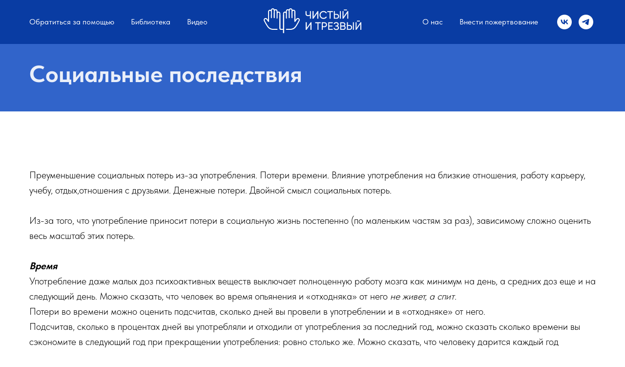

--- FILE ---
content_type: text/html; charset=UTF-8
request_url: https://cleansober.ru/page38675472.html
body_size: 22052
content:
<!DOCTYPE html> <html> <head> <meta charset="utf-8" /> <meta http-equiv="Content-Type" content="text/html; charset=utf-8" /> <meta name="viewport" content="width=device-width, initial-scale=1.0" /> <!--metatextblock--> <title>Социальные последствия</title> <meta name="description" content="Чистый и Трезвый: Библиотека" /> <meta property="og:url" content="https://cleansober.ru/page38675472.html" /> <meta property="og:title" content="Социальные последствия" /> <meta property="og:description" content="Чистый и Трезвый: Библиотека" /> <meta property="og:type" content="website" /> <link rel="canonical" href="https://cleansober.ru/page38675472.html"> <!--/metatextblock--> <meta name="format-detection" content="telephone=no" /> <meta http-equiv="x-dns-prefetch-control" content="on"> <link rel="dns-prefetch" href="https://ws.tildacdn.com"> <link rel="dns-prefetch" href="https://static.tildacdn.com"> <link rel="shortcut icon" href="https://static.tildacdn.com/tild3563-3466-4262-a531-323234323261/favicon.ico" type="image/x-icon" /> <!-- Assets --> <script src="https://neo.tildacdn.com/js/tilda-fallback-1.0.min.js" async charset="utf-8"></script> <link rel="stylesheet" href="https://static.tildacdn.com/css/tilda-grid-3.0.min.css" type="text/css" media="all" onerror="this.loaderr='y';"/> <link rel="stylesheet" href="https://static.tildacdn.com/ws/project6528192/tilda-blocks-page38675472.min.css?t=1730307666" type="text/css" media="all" onerror="this.loaderr='y';" /> <link rel="stylesheet" href="https://static.tildacdn.com/css/tilda-popup-1.1.min.css" type="text/css" media="print" onload="this.media='all';" onerror="this.loaderr='y';" /> <noscript><link rel="stylesheet" href="https://static.tildacdn.com/css/tilda-popup-1.1.min.css" type="text/css" media="all" /></noscript> <link rel="stylesheet" href="https://static.tildacdn.com/css/fonts-tildasans.css" type="text/css" media="all" onerror="this.loaderr='y';" /> <script nomodule src="https://static.tildacdn.com/js/tilda-polyfill-1.0.min.js" charset="utf-8"></script> <script type="text/javascript">function t_onReady(func) {if(document.readyState!='loading') {func();} else {document.addEventListener('DOMContentLoaded',func);}}
function t_onFuncLoad(funcName,okFunc,time) {if(typeof window[funcName]==='function') {okFunc();} else {setTimeout(function() {t_onFuncLoad(funcName,okFunc,time);},(time||100));}}function t_throttle(fn,threshhold,scope) {return function() {fn.apply(scope||this,arguments);};}function t396_initialScale(t){t=document.getElementById("rec"+t);if(t){t=t.querySelector(".t396__artboard");if(t){var e,r=document.documentElement.clientWidth,a=[];if(i=t.getAttribute("data-artboard-screens"))for(var i=i.split(","),l=0;l<i.length;l++)a[l]=parseInt(i[l],10);else a=[320,480,640,960,1200];for(l=0;l<a.length;l++){var n=a[l];n<=r&&(e=n)}var o="edit"===window.allrecords.getAttribute("data-tilda-mode"),d="center"===t396_getFieldValue(t,"valign",e,a),c="grid"===t396_getFieldValue(t,"upscale",e,a),s=t396_getFieldValue(t,"height_vh",e,a),u=t396_getFieldValue(t,"height",e,a),g=!!window.opr&&!!window.opr.addons||!!window.opera||-1!==navigator.userAgent.indexOf(" OPR/");if(!o&&d&&!c&&!s&&u&&!g){for(var _=parseFloat((r/e).toFixed(3)),f=[t,t.querySelector(".t396__carrier"),t.querySelector(".t396__filter")],l=0;l<f.length;l++)f[l].style.height=Math.floor(parseInt(u,10)*_)+"px";t396_scaleInitial__getElementsToScale(t).forEach(function(t){t.style.zoom=_})}}}}function t396_scaleInitial__getElementsToScale(t){return t?Array.prototype.slice.call(t.children).filter(function(t){return t&&(t.classList.contains("t396__elem")||t.classList.contains("t396__group"))}):[]}function t396_getFieldValue(t,e,r,a){var i=a[a.length-1],l=r===i?t.getAttribute("data-artboard-"+e):t.getAttribute("data-artboard-"+e+"-res-"+r);if(!l)for(var n=0;n<a.length;n++){var o=a[n];if(!(o<=r)&&(l=o===i?t.getAttribute("data-artboard-"+e):t.getAttribute("data-artboard-"+e+"-res-"+o)))break}return l}</script> <script src="https://static.tildacdn.com/js/jquery-1.10.2.min.js" charset="utf-8" onerror="this.loaderr='y';"></script> <script src="https://static.tildacdn.com/js/tilda-scripts-3.0.min.js" charset="utf-8" defer onerror="this.loaderr='y';"></script> <script src="https://static.tildacdn.com/ws/project6528192/tilda-blocks-page38675472.min.js?t=1730307666" charset="utf-8" async onerror="this.loaderr='y';"></script> <script src="https://static.tildacdn.com/js/tilda-lazyload-1.0.min.js" charset="utf-8" async onerror="this.loaderr='y';"></script> <script src="https://static.tildacdn.com/js/tilda-menu-1.0.min.js" charset="utf-8" async onerror="this.loaderr='y';"></script> <script src="https://static.tildacdn.com/js/tilda-popup-1.0.min.js" charset="utf-8" async onerror="this.loaderr='y';"></script> <script src="https://static.tildacdn.com/js/tilda-zero-1.1.min.js" charset="utf-8" async onerror="this.loaderr='y';"></script> <script src="https://static.tildacdn.com/js/tilda-zero-scale-1.0.min.js" charset="utf-8" async onerror="this.loaderr='y';"></script> <script src="https://static.tildacdn.com/js/tilda-skiplink-1.0.min.js" charset="utf-8" async onerror="this.loaderr='y';"></script> <script src="https://static.tildacdn.com/js/tilda-events-1.0.min.js" charset="utf-8" async onerror="this.loaderr='y';"></script> <script type="text/javascript">window.dataLayer=window.dataLayer||[];</script> <script type="text/javascript">(function() {if((/bot|google|yandex|baidu|bing|msn|duckduckbot|teoma|slurp|crawler|spider|robot|crawling|facebook/i.test(navigator.userAgent))===false&&typeof(sessionStorage)!='undefined'&&sessionStorage.getItem('visited')!=='y'&&document.visibilityState){var style=document.createElement('style');style.type='text/css';style.innerHTML='@media screen and (min-width: 980px) {.t-records {opacity: 0;}.t-records_animated {-webkit-transition: opacity ease-in-out .2s;-moz-transition: opacity ease-in-out .2s;-o-transition: opacity ease-in-out .2s;transition: opacity ease-in-out .2s;}.t-records.t-records_visible {opacity: 1;}}';document.getElementsByTagName('head')[0].appendChild(style);function t_setvisRecs(){var alr=document.querySelectorAll('.t-records');Array.prototype.forEach.call(alr,function(el) {el.classList.add("t-records_animated");});setTimeout(function() {Array.prototype.forEach.call(alr,function(el) {el.classList.add("t-records_visible");});sessionStorage.setItem("visited","y");},400);}
document.addEventListener('DOMContentLoaded',t_setvisRecs);}})();</script></head> <body class="t-body" style="margin:0;"> <!--allrecords--> <div id="allrecords" class="t-records" data-hook="blocks-collection-content-node" data-tilda-project-id="6528192" data-tilda-page-id="38675472" data-tilda-formskey="45ea6fd06b47dd0497361889c6528192" data-tilda-lazy="yes" data-tilda-root-zone="com"> <!--header--> <header id="t-header" class="t-records" data-hook="blocks-collection-content-node" data-tilda-project-id="6528192" data-tilda-page-id="33982222" data-tilda-page-alias="header" data-tilda-formskey="45ea6fd06b47dd0497361889c6528192" data-tilda-lazy="yes" data-tilda-root-zone="com"> <div id="rec549174539" class="r t-rec t-rec_pb_0 t-screenmin-980px" style="padding-bottom:0px; " data-animationappear="off" data-record-type="446" data-screen-min="980px"> <!-- T446 --> <div id="nav549174539marker"></div> <div class="tmenu-mobile"> <div class="tmenu-mobile__container"> <div class="tmenu-mobile__burgerlogo"> <a href="https://cleansober.ru/"> <img
src="https://static.tildacdn.com/tild3034-3863-4532-b866-653265313635/2.svg"
class="tmenu-mobile__imglogo"
imgfield="img"
style="max-width: 200px; width: 200px;"
alt="cleansober.ru"> </a> </div> <button type="button"
class="t-menuburger t-menuburger_fourth t-menuburger__small"
aria-label="Навигационное меню"
aria-expanded="false"> <span style="background-color:#ffffff;"></span> <span style="background-color:#ffffff;"></span> <span style="background-color:#ffffff;"></span> <span style="background-color:#ffffff;"></span> </button> <script>function t_menuburger_init(recid) {var rec=document.querySelector('#rec' + recid);if(!rec) return;var burger=rec.querySelector('.t-menuburger');if(!burger) return;var isSecondStyle=burger.classList.contains('t-menuburger_second');if(isSecondStyle&&!window.isMobile&&!('ontouchend' in document)) {burger.addEventListener('mouseenter',function() {if(burger.classList.contains('t-menuburger-opened')) return;burger.classList.remove('t-menuburger-unhovered');burger.classList.add('t-menuburger-hovered');});burger.addEventListener('mouseleave',function() {if(burger.classList.contains('t-menuburger-opened')) return;burger.classList.remove('t-menuburger-hovered');burger.classList.add('t-menuburger-unhovered');setTimeout(function() {burger.classList.remove('t-menuburger-unhovered');},300);});}
burger.addEventListener('click',function() {if(!burger.closest('.tmenu-mobile')&&!burger.closest('.t450__burger_container')&&!burger.closest('.t466__container')&&!burger.closest('.t204__burger')&&!burger.closest('.t199__js__menu-toggler')) {burger.classList.toggle('t-menuburger-opened');burger.classList.remove('t-menuburger-unhovered');}});var menu=rec.querySelector('[data-menu="yes"]');if(!menu) return;var menuLinks=menu.querySelectorAll('.t-menu__link-item');var submenuClassList=['t978__menu-link_hook','t978__tm-link','t966__tm-link','t794__tm-link','t-menusub__target-link'];Array.prototype.forEach.call(menuLinks,function(link) {link.addEventListener('click',function() {var isSubmenuHook=submenuClassList.some(function(submenuClass) {return link.classList.contains(submenuClass);});if(isSubmenuHook) return;burger.classList.remove('t-menuburger-opened');});});menu.addEventListener('clickedAnchorInTooltipMenu',function() {burger.classList.remove('t-menuburger-opened');});}
t_onReady(function() {t_onFuncLoad('t_menuburger_init',function(){t_menuburger_init('549174539');});});</script> <style>.t-menuburger{position:relative;flex-shrink:0;width:28px;height:20px;padding:0;border:none;background-color:transparent;outline:none;-webkit-transform:rotate(0deg);transform:rotate(0deg);transition:transform .5s ease-in-out;cursor:pointer;z-index:999;}.t-menuburger span{display:block;position:absolute;width:100%;opacity:1;left:0;-webkit-transform:rotate(0deg);transform:rotate(0deg);transition:.25s ease-in-out;height:3px;background-color:#000;}.t-menuburger span:nth-child(1){top:0px;}.t-menuburger span:nth-child(2),.t-menuburger span:nth-child(3){top:8px;}.t-menuburger span:nth-child(4){top:16px;}.t-menuburger__big{width:42px;height:32px;}.t-menuburger__big span{height:5px;}.t-menuburger__big span:nth-child(2),.t-menuburger__big span:nth-child(3){top:13px;}.t-menuburger__big span:nth-child(4){top:26px;}.t-menuburger__small{width:22px;height:14px;}.t-menuburger__small span{height:2px;}.t-menuburger__small span:nth-child(2),.t-menuburger__small span:nth-child(3){top:6px;}.t-menuburger__small span:nth-child(4){top:12px;}.t-menuburger-opened span:nth-child(1){top:8px;width:0%;left:50%;}.t-menuburger-opened span:nth-child(2){-webkit-transform:rotate(45deg);transform:rotate(45deg);}.t-menuburger-opened span:nth-child(3){-webkit-transform:rotate(-45deg);transform:rotate(-45deg);}.t-menuburger-opened span:nth-child(4){top:8px;width:0%;left:50%;}.t-menuburger-opened.t-menuburger__big span:nth-child(1){top:6px;}.t-menuburger-opened.t-menuburger__big span:nth-child(4){top:18px;}.t-menuburger-opened.t-menuburger__small span:nth-child(1),.t-menuburger-opened.t-menuburger__small span:nth-child(4){top:6px;}@media (hover),(min-width:0\0){.t-menuburger_first:hover span:nth-child(1){transform:translateY(1px);}.t-menuburger_first:hover span:nth-child(4){transform:translateY(-1px);}.t-menuburger_first.t-menuburger__big:hover span:nth-child(1){transform:translateY(3px);}.t-menuburger_first.t-menuburger__big:hover span:nth-child(4){transform:translateY(-3px);}}.t-menuburger_second span:nth-child(2),.t-menuburger_second span:nth-child(3){width:80%;left:20%;right:0;}@media (hover),(min-width:0\0){.t-menuburger_second.t-menuburger-hovered span:nth-child(2),.t-menuburger_second.t-menuburger-hovered span:nth-child(3){animation:t-menuburger-anim 0.3s ease-out normal forwards;}.t-menuburger_second.t-menuburger-unhovered span:nth-child(2),.t-menuburger_second.t-menuburger-unhovered span:nth-child(3){animation:t-menuburger-anim2 0.3s ease-out normal forwards;}}.t-menuburger_second.t-menuburger-opened span:nth-child(2),.t-menuburger_second.t-menuburger-opened span:nth-child(3){left:0;right:0;width:100%!important;}.t-menuburger_third span:nth-child(4){width:70%;left:unset;right:0;}@media (hover),(min-width:0\0){.t-menuburger_third:not(.t-menuburger-opened):hover span:nth-child(4){width:100%;}}.t-menuburger_third.t-menuburger-opened span:nth-child(4){width:0!important;right:50%;}.t-menuburger_fourth{height:12px;}.t-menuburger_fourth.t-menuburger__small{height:8px;}.t-menuburger_fourth.t-menuburger__big{height:18px;}.t-menuburger_fourth span:nth-child(2),.t-menuburger_fourth span:nth-child(3){top:4px;opacity:0;}.t-menuburger_fourth span:nth-child(4){top:8px;}.t-menuburger_fourth.t-menuburger__small span:nth-child(2),.t-menuburger_fourth.t-menuburger__small span:nth-child(3){top:3px;}.t-menuburger_fourth.t-menuburger__small span:nth-child(4){top:6px;}.t-menuburger_fourth.t-menuburger__small span:nth-child(2),.t-menuburger_fourth.t-menuburger__small span:nth-child(3){top:3px;}.t-menuburger_fourth.t-menuburger__small span:nth-child(4){top:6px;}.t-menuburger_fourth.t-menuburger__big span:nth-child(2),.t-menuburger_fourth.t-menuburger__big span:nth-child(3){top:6px;}.t-menuburger_fourth.t-menuburger__big span:nth-child(4){top:12px;}@media (hover),(min-width:0\0){.t-menuburger_fourth:not(.t-menuburger-opened):hover span:nth-child(1){transform:translateY(1px);}.t-menuburger_fourth:not(.t-menuburger-opened):hover span:nth-child(4){transform:translateY(-1px);}.t-menuburger_fourth.t-menuburger__big:not(.t-menuburger-opened):hover span:nth-child(1){transform:translateY(3px);}.t-menuburger_fourth.t-menuburger__big:not(.t-menuburger-opened):hover span:nth-child(4){transform:translateY(-3px);}}.t-menuburger_fourth.t-menuburger-opened span:nth-child(1),.t-menuburger_fourth.t-menuburger-opened span:nth-child(4){top:4px;}.t-menuburger_fourth.t-menuburger-opened span:nth-child(2),.t-menuburger_fourth.t-menuburger-opened span:nth-child(3){opacity:1;}@keyframes t-menuburger-anim{0%{width:80%;left:20%;right:0;}50%{width:100%;left:0;right:0;}100%{width:80%;left:0;right:20%;}}@keyframes t-menuburger-anim2{0%{width:80%;left:0;}50%{width:100%;right:0;left:0;}100%{width:80%;left:20%;right:0;}}</style> </div> </div> <style>.tmenu-mobile{background-color:#111;display:none;width:100%;top:0;z-index:990;}.tmenu-mobile_positionfixed{position:fixed;}.tmenu-mobile__text{color:#fff;}.tmenu-mobile__container{min-height:64px;padding:20px;position:relative;box-sizing:border-box;display:-webkit-flex;display:-ms-flexbox;display:flex;-webkit-align-items:center;-ms-flex-align:center;align-items:center;-webkit-justify-content:space-between;-ms-flex-pack:justify;justify-content:space-between;}.tmenu-mobile__list{display:block;}.tmenu-mobile__burgerlogo{display:inline-block;font-size:24px;font-weight:400;white-space:nowrap;vertical-align:middle;}.tmenu-mobile__imglogo{height:auto;display:block;max-width:300px!important;box-sizing:border-box;padding:0;margin:0 auto;}@media screen and (max-width:980px){.tmenu-mobile__menucontent_hidden{display:none;height:100%;}.tmenu-mobile{display:block;}}@media screen and (max-width:980px){#rec549174539 .tmenu-mobile{background-color:#003399;}#rec549174539 .t-menuburger{-webkit-order:1;-ms-flex-order:1;order:1;}}</style> <style> #rec549174539 .tmenu-mobile__burgerlogo a{color:#ffffff;font-weight:600;}</style> <style> #rec549174539 .tmenu-mobile__burgerlogo__title{color:#ffffff;font-weight:600;}</style> <div
id="nav549174539"
class="t446 tmenu-mobile__menucontent_hidden"
style="background-color: rgba(0,51,153, 0.8); height:90px; " data-bgcolor-hex="#003399" data-bgcolor-rgba="rgba(0,51,153,0.8)" data-navmarker="nav549174539marker" data-appearoffset="" data-bgopacity-two="1" data-menushadow="" data-menushadow-css="0px 1px 3px rgba(0,0,0,0)" data-bgopacity="0.8" data-menu="yes"> <div class="t446__maincontainer t446__c12collumns" style="height:90px;"> <div class="t446__logowrapper"> <div class="t446__logowrapper2"> <div style="display: block;"> <a href="https://cleansober.ru/"> <img class="t446__imglogo t446__imglogomobile"
src="https://static.tildacdn.com/tild3034-3863-4532-b866-653265313635/2.svg"
imgfield="img"
style="max-width: 200px; width: 200px;"
alt="cleansober.ru"> </a> </div> </div> </div> <div class="t446__leftwrapper" style="padding-left:20px; padding-right:150px; text-align: left;"> <div class="t446__leftmenuwrapper"> <ul class="t446__list t-menu__list"> <li class="t446__list_item" style="padding:0 15px 0 0;"> <a class="t-menu__link-item" href="https://t.me/cleansober_bot" data-menu-submenu-hook="" target="_blank" data-menu-item-number="1">Обратиться за помощью</a> </li> <li class="t446__list_item" style="padding:0 15px;"> <a class="t-menu__link-item" href="/addiction" data-menu-submenu-hook="" data-menu-item-number="2">Библиотека</a> </li> <li class="t446__list_item" style="padding:0 0 0 15px;"> <a class="t-menu__link-item" href="/video" data-menu-submenu-hook="" data-menu-item-number="3">Видео</a> </li> </ul> </div> </div> <div class="t446__rightwrapper" style="padding-right:20px; padding-left:150px; text-align: right;"> <div class="t446__rightmenuwrapper"> <ul class="t446__list t-menu__list"> <li class="t446__list_item" style="padding:0 15px 0 0;"> <a class="t-menu__link-item" href="about" data-menu-submenu-hook="" data-menu-item-number="4">О нас</a> </li> <li class="t446__list_item" style="padding:0 0 0 15px;"> <a class="t-menu__link-item" href="/donation" data-menu-submenu-hook="" data-menu-item-number="5">Внести пожертвование</a> </li> </ul> </div> <div class="t446__additionalwrapper"> <div class="t-sociallinks"> <ul role="list" class="t-sociallinks__wrapper" aria-label="Соц. сети"> <!-- new soclinks --><li class="t-sociallinks__item t-sociallinks__item_vk"><a href="https://vk.com/cleansober" target="_blank" rel="nofollow" aria-label="vk" style="width: 30px; height: 30px;"><svg class="t-sociallinks__svg" role="presentation" width=30px height=30px viewBox="0 0 100 100" fill="none" xmlns="http://www.w3.org/2000/svg"> <path fill-rule="evenodd" clip-rule="evenodd" d="M50 100c27.614 0 50-22.386 50-50S77.614 0 50 0 0 22.386 0 50s22.386 50 50 50ZM25 34c.406 19.488 10.15 31.2 27.233 31.2h.968V54.05c6.278.625 11.024 5.216 12.93 11.15H75c-2.436-8.87-8.838-13.773-12.836-15.647C66.162 47.242 71.783 41.62 73.126 34h-8.058c-1.749 6.184-6.932 11.805-11.867 12.336V34h-8.057v21.611C40.147 54.362 33.838 48.304 33.556 34H25Z" fill="#ffffff"/> </svg></a></li>&nbsp;<li class="t-sociallinks__item t-sociallinks__item_telegram"><a href="https://t.me/cleansober" target="_blank" rel="nofollow" aria-label="telegram" style="width: 30px; height: 30px;"><svg class="t-sociallinks__svg" role="presentation" width=30px height=30px viewBox="0 0 100 100" fill="none" xmlns="http://www.w3.org/2000/svg"> <path fill-rule="evenodd" clip-rule="evenodd" d="M50 100c27.614 0 50-22.386 50-50S77.614 0 50 0 0 22.386 0 50s22.386 50 50 50Zm21.977-68.056c.386-4.38-4.24-2.576-4.24-2.576-3.415 1.414-6.937 2.85-10.497 4.302-11.04 4.503-22.444 9.155-32.159 13.734-5.268 1.932-2.184 3.864-2.184 3.864l8.351 2.577c3.855 1.16 5.91-.129 5.91-.129l17.988-12.238c6.424-4.38 4.882-.773 3.34.773l-13.49 12.882c-2.056 1.804-1.028 3.35-.129 4.123 2.55 2.249 8.82 6.364 11.557 8.16.712.467 1.185.778 1.292.858.642.515 4.111 2.834 6.424 2.319 2.313-.516 2.57-3.479 2.57-3.479l3.083-20.226c.462-3.511.993-6.886 1.417-9.582.4-2.546.705-4.485.767-5.362Z" fill="#ffffff"/> </svg></a></li><!-- /new soclinks --> </ul> </div> </div> </div> </div> </div> <style>@media screen and (max-width:980px){#rec549174539 .t446__logowrapper{display:none;}#rec549174539 .t446__maincontainer{padding-top:40px;}{if $a.menu_position=="static" or $a.menu_position=="fixed" or $a.menu_position=="absolute"}#rec549174539 .t446__position{$a.menu_position}{position:unset;}{/if}}</style> <style>@media screen and (max-width:980px){#rec549174539 .t446__leftcontainer{padding:20px;}#rec549174539 .t446__imglogo{padding:20px 0;}#rec549174539 .t446{position:static;}}</style> <script>t_onReady(function() {t_onFuncLoad('t446_checkOverflow',function() {window.addEventListener('resize',t_throttle(function() {t446_checkOverflow('549174539','90');}));window.addEventListener('load',function() {t446_checkOverflow('549174539','90');});t446_checkOverflow('549174539','90');});t_onFuncLoad('t_menu__interactFromKeyboard',function() {t_menu__interactFromKeyboard('549174539');});});t_onReady(function() {t_onFuncLoad('t_menu__highlightActiveLinks',function() {t_menu__highlightActiveLinks('.t446__list_item a');});});t_onReady(function() {t_onFuncLoad('t_menu__setBGcolor',function() {t_menu__setBGcolor('549174539','.t446');window.addEventListener('resize',t_throttle(function() {t_menu__setBGcolor('549174539','.t446');}));});});</script> <script>t_onReady(function() {t_onFuncLoad('t446_createMobileMenu',function() {t446_createMobileMenu('549174539');});t_onFuncLoad('t446_init',function() {t446_init('549174539');});});</script> <style>#rec549174539 .t-menu__link-item{}@supports (overflow:-webkit-marquee) and (justify-content:inherit){#rec549174539 .t-menu__link-item,#rec549174539 .t-menu__link-item.t-active{opacity:1 !important;}}</style> <style> #rec549174539 .t446__logowrapper2 a{color:#ffffff;font-weight:600;}#rec549174539 a.t-menu__link-item{color:#ffffff;font-weight:400;}#rec549174539 .t446__right_langs_lang a{color:#ffffff;font-weight:400;}</style> <style> #rec549174539 .t446__logo{color:#ffffff;font-weight:600;}</style> <!--[if IE 8]> <style>#rec549174539 .t446{filter:progid:DXImageTransform.Microsoft.gradient(startColorStr='#D9003399',endColorstr='#D9003399');}</style> <![endif]--> <style>#rec549174539 .t446 {box-shadow:0px 1px 3px rgba(0,0,0,0);}</style> </div> <div id="rec549220034" class="r t-rec t-rec_pb_0 t-screenmax-980px" style="padding-bottom:0px; " data-animationappear="off" data-record-type="446" data-screen-max="980px"> <!-- T446 --> <div id="nav549220034marker"></div> <div class="tmenu-mobile"> <div class="tmenu-mobile__container"> <div class="tmenu-mobile__burgerlogo"> <a href="https://cleansober.ru/"> <img
src="https://static.tildacdn.com/tild6565-3631-4333-b539-626438653930/2.svg"
class="tmenu-mobile__imglogo"
imgfield="img"
style="max-width: 200px; width: 200px;"
alt="cleansober.ru"> </a> </div> <button type="button"
class="t-menuburger t-menuburger_first t-menuburger__small"
aria-label="Навигационное меню"
aria-expanded="false"> <span style="background-color:#ffffff;"></span> <span style="background-color:#ffffff;"></span> <span style="background-color:#ffffff;"></span> <span style="background-color:#ffffff;"></span> </button> <script>function t_menuburger_init(recid) {var rec=document.querySelector('#rec' + recid);if(!rec) return;var burger=rec.querySelector('.t-menuburger');if(!burger) return;var isSecondStyle=burger.classList.contains('t-menuburger_second');if(isSecondStyle&&!window.isMobile&&!('ontouchend' in document)) {burger.addEventListener('mouseenter',function() {if(burger.classList.contains('t-menuburger-opened')) return;burger.classList.remove('t-menuburger-unhovered');burger.classList.add('t-menuburger-hovered');});burger.addEventListener('mouseleave',function() {if(burger.classList.contains('t-menuburger-opened')) return;burger.classList.remove('t-menuburger-hovered');burger.classList.add('t-menuburger-unhovered');setTimeout(function() {burger.classList.remove('t-menuburger-unhovered');},300);});}
burger.addEventListener('click',function() {if(!burger.closest('.tmenu-mobile')&&!burger.closest('.t450__burger_container')&&!burger.closest('.t466__container')&&!burger.closest('.t204__burger')&&!burger.closest('.t199__js__menu-toggler')) {burger.classList.toggle('t-menuburger-opened');burger.classList.remove('t-menuburger-unhovered');}});var menu=rec.querySelector('[data-menu="yes"]');if(!menu) return;var menuLinks=menu.querySelectorAll('.t-menu__link-item');var submenuClassList=['t978__menu-link_hook','t978__tm-link','t966__tm-link','t794__tm-link','t-menusub__target-link'];Array.prototype.forEach.call(menuLinks,function(link) {link.addEventListener('click',function() {var isSubmenuHook=submenuClassList.some(function(submenuClass) {return link.classList.contains(submenuClass);});if(isSubmenuHook) return;burger.classList.remove('t-menuburger-opened');});});menu.addEventListener('clickedAnchorInTooltipMenu',function() {burger.classList.remove('t-menuburger-opened');});}
t_onReady(function() {t_onFuncLoad('t_menuburger_init',function(){t_menuburger_init('549220034');});});</script> <style>.t-menuburger{position:relative;flex-shrink:0;width:28px;height:20px;padding:0;border:none;background-color:transparent;outline:none;-webkit-transform:rotate(0deg);transform:rotate(0deg);transition:transform .5s ease-in-out;cursor:pointer;z-index:999;}.t-menuburger span{display:block;position:absolute;width:100%;opacity:1;left:0;-webkit-transform:rotate(0deg);transform:rotate(0deg);transition:.25s ease-in-out;height:3px;background-color:#000;}.t-menuburger span:nth-child(1){top:0px;}.t-menuburger span:nth-child(2),.t-menuburger span:nth-child(3){top:8px;}.t-menuburger span:nth-child(4){top:16px;}.t-menuburger__big{width:42px;height:32px;}.t-menuburger__big span{height:5px;}.t-menuburger__big span:nth-child(2),.t-menuburger__big span:nth-child(3){top:13px;}.t-menuburger__big span:nth-child(4){top:26px;}.t-menuburger__small{width:22px;height:14px;}.t-menuburger__small span{height:2px;}.t-menuburger__small span:nth-child(2),.t-menuburger__small span:nth-child(3){top:6px;}.t-menuburger__small span:nth-child(4){top:12px;}.t-menuburger-opened span:nth-child(1){top:8px;width:0%;left:50%;}.t-menuburger-opened span:nth-child(2){-webkit-transform:rotate(45deg);transform:rotate(45deg);}.t-menuburger-opened span:nth-child(3){-webkit-transform:rotate(-45deg);transform:rotate(-45deg);}.t-menuburger-opened span:nth-child(4){top:8px;width:0%;left:50%;}.t-menuburger-opened.t-menuburger__big span:nth-child(1){top:6px;}.t-menuburger-opened.t-menuburger__big span:nth-child(4){top:18px;}.t-menuburger-opened.t-menuburger__small span:nth-child(1),.t-menuburger-opened.t-menuburger__small span:nth-child(4){top:6px;}@media (hover),(min-width:0\0){.t-menuburger_first:hover span:nth-child(1){transform:translateY(1px);}.t-menuburger_first:hover span:nth-child(4){transform:translateY(-1px);}.t-menuburger_first.t-menuburger__big:hover span:nth-child(1){transform:translateY(3px);}.t-menuburger_first.t-menuburger__big:hover span:nth-child(4){transform:translateY(-3px);}}.t-menuburger_second span:nth-child(2),.t-menuburger_second span:nth-child(3){width:80%;left:20%;right:0;}@media (hover),(min-width:0\0){.t-menuburger_second.t-menuburger-hovered span:nth-child(2),.t-menuburger_second.t-menuburger-hovered span:nth-child(3){animation:t-menuburger-anim 0.3s ease-out normal forwards;}.t-menuburger_second.t-menuburger-unhovered span:nth-child(2),.t-menuburger_second.t-menuburger-unhovered span:nth-child(3){animation:t-menuburger-anim2 0.3s ease-out normal forwards;}}.t-menuburger_second.t-menuburger-opened span:nth-child(2),.t-menuburger_second.t-menuburger-opened span:nth-child(3){left:0;right:0;width:100%!important;}.t-menuburger_third span:nth-child(4){width:70%;left:unset;right:0;}@media (hover),(min-width:0\0){.t-menuburger_third:not(.t-menuburger-opened):hover span:nth-child(4){width:100%;}}.t-menuburger_third.t-menuburger-opened span:nth-child(4){width:0!important;right:50%;}.t-menuburger_fourth{height:12px;}.t-menuburger_fourth.t-menuburger__small{height:8px;}.t-menuburger_fourth.t-menuburger__big{height:18px;}.t-menuburger_fourth span:nth-child(2),.t-menuburger_fourth span:nth-child(3){top:4px;opacity:0;}.t-menuburger_fourth span:nth-child(4){top:8px;}.t-menuburger_fourth.t-menuburger__small span:nth-child(2),.t-menuburger_fourth.t-menuburger__small span:nth-child(3){top:3px;}.t-menuburger_fourth.t-menuburger__small span:nth-child(4){top:6px;}.t-menuburger_fourth.t-menuburger__small span:nth-child(2),.t-menuburger_fourth.t-menuburger__small span:nth-child(3){top:3px;}.t-menuburger_fourth.t-menuburger__small span:nth-child(4){top:6px;}.t-menuburger_fourth.t-menuburger__big span:nth-child(2),.t-menuburger_fourth.t-menuburger__big span:nth-child(3){top:6px;}.t-menuburger_fourth.t-menuburger__big span:nth-child(4){top:12px;}@media (hover),(min-width:0\0){.t-menuburger_fourth:not(.t-menuburger-opened):hover span:nth-child(1){transform:translateY(1px);}.t-menuburger_fourth:not(.t-menuburger-opened):hover span:nth-child(4){transform:translateY(-1px);}.t-menuburger_fourth.t-menuburger__big:not(.t-menuburger-opened):hover span:nth-child(1){transform:translateY(3px);}.t-menuburger_fourth.t-menuburger__big:not(.t-menuburger-opened):hover span:nth-child(4){transform:translateY(-3px);}}.t-menuburger_fourth.t-menuburger-opened span:nth-child(1),.t-menuburger_fourth.t-menuburger-opened span:nth-child(4){top:4px;}.t-menuburger_fourth.t-menuburger-opened span:nth-child(2),.t-menuburger_fourth.t-menuburger-opened span:nth-child(3){opacity:1;}@keyframes t-menuburger-anim{0%{width:80%;left:20%;right:0;}50%{width:100%;left:0;right:0;}100%{width:80%;left:0;right:20%;}}@keyframes t-menuburger-anim2{0%{width:80%;left:0;}50%{width:100%;right:0;left:0;}100%{width:80%;left:20%;right:0;}}</style> </div> </div> <style>.tmenu-mobile{background-color:#111;display:none;width:100%;top:0;z-index:990;}.tmenu-mobile_positionfixed{position:fixed;}.tmenu-mobile__text{color:#fff;}.tmenu-mobile__container{min-height:64px;padding:20px;position:relative;box-sizing:border-box;display:-webkit-flex;display:-ms-flexbox;display:flex;-webkit-align-items:center;-ms-flex-align:center;align-items:center;-webkit-justify-content:space-between;-ms-flex-pack:justify;justify-content:space-between;}.tmenu-mobile__list{display:block;}.tmenu-mobile__burgerlogo{display:inline-block;font-size:24px;font-weight:400;white-space:nowrap;vertical-align:middle;}.tmenu-mobile__imglogo{height:auto;display:block;max-width:300px!important;box-sizing:border-box;padding:0;margin:0 auto;}@media screen and (max-width:980px){.tmenu-mobile__menucontent_hidden{display:none;height:100%;}.tmenu-mobile{display:block;}}@media screen and (max-width:980px){#rec549220034 .tmenu-mobile{background-color:#003399;}#rec549220034 .t-menuburger{-webkit-order:1;-ms-flex-order:1;order:1;}}</style> <style> #rec549220034 .tmenu-mobile__burgerlogo a{color:#ffffff;font-weight:600;}</style> <style> #rec549220034 .tmenu-mobile__burgerlogo__title{color:#ffffff;font-weight:600;}</style> <div
id="nav549220034"
class="t446 tmenu-mobile__menucontent_hidden"
style="background-color: rgba(0,51,153, 0.8); height:80px; " data-bgcolor-hex="#003399" data-bgcolor-rgba="rgba(0,51,153,0.8)" data-navmarker="nav549220034marker" data-appearoffset="" data-bgopacity-two="1" data-menushadow="0" data-menushadow-css="" data-bgopacity="0.8" data-menu="yes"> <div class="t446__maincontainer t446__c12collumns" style="height:80px;"> <div class="t446__logowrapper"> <div class="t446__logowrapper2"> <div style="display: block;"> <a href="https://cleansober.ru/"> <img class="t446__imglogo t446__imglogomobile"
src="https://static.tildacdn.com/tild6565-3631-4333-b539-626438653930/2.svg"
imgfield="img"
style="max-width: 200px; width: 200px;"
alt="cleansober.ru"> </a> </div> </div> </div> <div class="t446__leftwrapper" style="padding-left:20px; padding-right:150px; text-align: left;"> <div class="t446__leftmenuwrapper"> <ul class="t446__list t-menu__list"> <li class="t446__list_item" style="padding:0 15px 0 0;"> <a class="t-menu__link-item" href="https://t.me/cleansober_bot" data-menu-submenu-hook="" target="_blank" data-menu-item-number="1">Обратиться за помощью</a> </li> <li class="t446__list_item" style="padding:0 15px;"> <a class="t-menu__link-item" href="/addiction" data-menu-submenu-hook="" data-menu-item-number="2">Библиотека</a> </li> <li class="t446__list_item" style="padding:0 15px;"> <a class="t-menu__link-item" href="/video" data-menu-submenu-hook="" data-menu-item-number="3">Видео</a> </li> <li class="t446__list_item" style="padding:0 15px;"> <a class="t-menu__link-item" href="about" data-menu-submenu-hook="" data-menu-item-number="4">О нас</a> </li> <li class="t446__list_item" style="padding:0 0 0 15px;"> <a class="t-menu__link-item" href="/donation" data-menu-submenu-hook="" data-menu-item-number="5">Внести пожертвование</a> </li> </ul> </div> </div> <div class="t446__rightwrapper" style="padding-right:20px; padding-left:150px; text-align: right;"> <div class="t446__rightmenuwrapper"> <ul class="t446__list t-menu__list"> </ul> </div> <div class="t446__additionalwrapper"> <div class="t-sociallinks"> <ul role="list" class="t-sociallinks__wrapper" aria-label="Соц. сети"> <!-- new soclinks --><li class="t-sociallinks__item t-sociallinks__item_vk"><a href="https://vk.com/cleansober" target="_blank" rel="nofollow" aria-label="vk" style="width: 30px; height: 30px;"><svg class="t-sociallinks__svg" role="presentation" width=30px height=30px viewBox="0 0 100 100" fill="none" xmlns="http://www.w3.org/2000/svg"> <path fill-rule="evenodd" clip-rule="evenodd" d="M50 100c27.614 0 50-22.386 50-50S77.614 0 50 0 0 22.386 0 50s22.386 50 50 50ZM25 34c.406 19.488 10.15 31.2 27.233 31.2h.968V54.05c6.278.625 11.024 5.216 12.93 11.15H75c-2.436-8.87-8.838-13.773-12.836-15.647C66.162 47.242 71.783 41.62 73.126 34h-8.058c-1.749 6.184-6.932 11.805-11.867 12.336V34h-8.057v21.611C40.147 54.362 33.838 48.304 33.556 34H25Z" fill="#ffffff"/> </svg></a></li>&nbsp;<li class="t-sociallinks__item t-sociallinks__item_telegram"><a href="https://t.me/cleansober" target="_blank" rel="nofollow" aria-label="telegram" style="width: 30px; height: 30px;"><svg class="t-sociallinks__svg" role="presentation" width=30px height=30px viewBox="0 0 100 100" fill="none" xmlns="http://www.w3.org/2000/svg"> <path fill-rule="evenodd" clip-rule="evenodd" d="M50 100c27.614 0 50-22.386 50-50S77.614 0 50 0 0 22.386 0 50s22.386 50 50 50Zm21.977-68.056c.386-4.38-4.24-2.576-4.24-2.576-3.415 1.414-6.937 2.85-10.497 4.302-11.04 4.503-22.444 9.155-32.159 13.734-5.268 1.932-2.184 3.864-2.184 3.864l8.351 2.577c3.855 1.16 5.91-.129 5.91-.129l17.988-12.238c6.424-4.38 4.882-.773 3.34.773l-13.49 12.882c-2.056 1.804-1.028 3.35-.129 4.123 2.55 2.249 8.82 6.364 11.557 8.16.712.467 1.185.778 1.292.858.642.515 4.111 2.834 6.424 2.319 2.313-.516 2.57-3.479 2.57-3.479l3.083-20.226c.462-3.511.993-6.886 1.417-9.582.4-2.546.705-4.485.767-5.362Z" fill="#ffffff"/> </svg></a></li><!-- /new soclinks --> </ul> </div> </div> </div> </div> </div> <style>@media screen and (max-width:980px){#rec549220034 .t446__logowrapper{display:none;}#rec549220034 .t446__maincontainer{padding-top:40px;}{if $a.menu_position=="static" or $a.menu_position=="fixed" or $a.menu_position=="absolute"}#rec549220034 .t446__position{$a.menu_position}{position:unset;}{/if}}</style> <style>@media screen and (max-width:980px){#rec549220034 .t446__leftcontainer{padding:20px;}#rec549220034 .t446__imglogo{padding:20px 0;}#rec549220034 .t446{position:static;}}</style> <script>t_onReady(function() {t_onFuncLoad('t446_checkOverflow',function() {window.addEventListener('resize',t_throttle(function() {t446_checkOverflow('549220034','80');}));window.addEventListener('load',function() {t446_checkOverflow('549220034','80');});t446_checkOverflow('549220034','80');});t_onFuncLoad('t_menu__interactFromKeyboard',function() {t_menu__interactFromKeyboard('549220034');});});t_onReady(function() {t_onFuncLoad('t_menu__highlightActiveLinks',function() {t_menu__highlightActiveLinks('.t446__list_item a');});});t_onReady(function() {t_onFuncLoad('t_menu__setBGcolor',function() {t_menu__setBGcolor('549220034','.t446');window.addEventListener('resize',t_throttle(function() {t_menu__setBGcolor('549220034','.t446');}));});});</script> <script>t_onReady(function() {t_onFuncLoad('t446_createMobileMenu',function() {t446_createMobileMenu('549220034');});t_onFuncLoad('t446_init',function() {t446_init('549220034');});});</script> <style>#rec549220034 .t-menu__link-item{}@supports (overflow:-webkit-marquee) and (justify-content:inherit){#rec549220034 .t-menu__link-item,#rec549220034 .t-menu__link-item.t-active{opacity:1 !important;}}</style> <style> #rec549220034 .t446__logowrapper2 a{color:#ffffff;font-weight:600;}#rec549220034 a.t-menu__link-item{color:#ffffff;font-weight:600;}#rec549220034 .t446__right_langs_lang a{color:#ffffff;font-weight:600;}</style> <style> #rec549220034 .t446__logo{color:#ffffff;font-weight:600;}</style> <!--[if IE 8]> <style>#rec549220034 .t446{filter:progid:DXImageTransform.Microsoft.gradient(startColorStr='#D9003399',endColorstr='#D9003399');}</style> <![endif]--> <style>#rec549220034 .t446 {box-shadow:0px 1px 3px rgba(0,0,0,0);}</style> </div> </header> <!--/header--> <div id="rec625122900" class="r t-rec t-rec_pt_120 t-rec_pb_45" style="padding-top:120px;padding-bottom:45px;background-color:#3164ca; " data-record-type="127" data-bg-color="#3164ca"> <!-- T119 --> <div class="t119"> <div class="t-container "> <div class="t-col t-col_12 "> <div class="t119__preface t-descr" field="text"><p style="text-align: left;">Социальные последствия</p></div> </div> </div> </div> <style> #rec625122900 .t119__preface{color:#ffffff;font-weight:700;opacity:0.9;}@media screen and (min-width:900px){#rec625122900 .t119__preface{font-size:48px;}}</style> </div> <div id="rec625122901" class="r t-rec t-rec_pt_45 t-rec_pb_60" style="padding-top:45px;padding-bottom:60px; " data-record-type="106"> <!-- T004 --> <div class="t004"> <div class="t-container "> <div class="t-col t-col_12 "> <div field="text" class="t-text t-text_md "><br /><br />Преуменьшение социальных потерь из-за употребления. Потери времени. Влияние употребления на близкие отношения, работу карьеру, учебу, отдых,отношения с друзьями. Денежные потери. Двойной смысл социальных потерь.<br /><br />Из-за того, что употребление приносит потери в социальную жизнь постепенно (по маленьким частям за раз), зависимому сложно оценить весь масштаб этих потерь.<br /><br /><strong><em>Время</em></strong><br />Употребление даже малых доз психоактивных веществ выключает полноценную работу мозга как минимум на день, а средних доз еще и на следующий день. Можно сказать, что человек во время опьянения и «отходняка» от него <em>не живет,</em> <em>а спит</em>.<br />Потери во времени можно оценить подсчитав, сколько дней вы провели в употреблении и в «отходняке» от него.<br />Подсчитав, сколько в процентах дней вы употребляли и отходили от употребления за последний год, можно сказать сколько времени вы сэкономите в следующий год при прекращении употребления: ровно столько же. Можно сказать, что человеку дарится каждый год трезвости еще дополнительное время, равное тому, которое он тратил на употребление.<br /><br /><strong><em>Близкие отношения</em></strong><br />Злоупотребление приносит потери в близкие отношения двух видов:<br />1.) из-за употребление формируется негативное отношение близких к употребляющему до полного разрыва отношений;<br />2.) употребление зависимого приносит вред окружающим его близким людям: а.) психологический: из-за постоянного стресса, вызванного употреблением близкого человека у близких людей их характер меняется на созависимый и появляются психологические травмы, которые или придется прорабатывать с психологом, либо будут портить им жизнь и после расставания/смерти/выздоровления зависимого. б.) моральный – душевная боль за близкого человека, убивающего себя употреблением; в.) материальный; г.) социальный – из-за употребляющего близкого человека семья может быть вынуждена жертвовать многими социальными контактами.<br />Восстановлению потерь в близких отношениях следует уделять особое внимание на сроках выздоровления от года, большинство из этих потерь сами не восстановятся.<br /><br /><strong><em>Деньги</em></strong><br />Часто зависимый просто не осознает, какую сумму денег он проупотребляет за всю жизнь. Примерно за 10 лет злоупотребления эти суммы колеблются от хорошей машины (в самом легком случае) до нескольких хороших квартир (при жестком употреблении).<br />Также, когда зависимые употребляют за чужой счет, не принимают в расчет эти суммы (аргументируя это тем, что они денег не тратили). При этом они не берут в учет то, за те же усилия по добыванию бесплатных доз они могли бы получиться те же самые суммы в виде других материальных ценностей (либо напрямую в деньгах). Поэтому при подсчете проупотребимой суммы, следует подсчитывать, на какую сумму вы всего употребили вещества, а не только сколько вы на употребление потратили самостоятельно (порой, эти суммы могут различаться в разы).<br />На проблему денег в употреблении можно посмотреть и с положительной стороны. Зависимый, когда начинает употребление, должен употреблять вещества столько, сколько требует его зависимый организм, и тратить на это вещество необходимую сумму. При прекращении употребления, зависимый эту сумму денег, которую он вынужден был бы потратить на употребление, автоматически экономит.<br /><br /><strong><em>Работа/карьера/учеба</em></strong><br />Злоупотребление негативно влияет на работу. На первых порах употребление замедляет карьерный рост (учебу), потом останавливает карьерный рост, а потом зависимый движется вниз по карьерной лестнице вплоть до полной потери работы.<br />Оценить потери в работе/карьере/учебе можно прикинув, кем бы вы могли стать, занимаясь своей карьерой без употребления, и сравнить с тем, кем вы являетесь сегодня.<br />Также сюда входят и денежные потери: сколько вы из-за употребления не заработали из того, что могли бы заработать (работали на менее квалифицированной и оплачиваемой работе либо не работали вообще).<br /><br /><strong><em>Проблемы с законом</em></strong><br />Эти потери заключаются от единичных задержаний и штрафов до тюремных сроков.<br /><br /><strong><em>Друзья</em></strong><br />1.) Из-за употребления у зависимого ухудшаются либо теряются отношения с независимыми друзьями.<br />2.) Также приобретаются зависимые «псевдодрузья», с которым связывает только употребление и которые, на самом деле, являются скорее врагами, чем друзьями.<br />3.) Из-за употребления зависимый в свое время не приобрел друзей, которых он мог бы приобрести ведя трезвый образ жизни;<br />4.) Из-за потерянных способностей к нормальному общению зависимому сложно приобретать себе друзей и при прекращении употребления.<br /><br /><strong><em>Отдых</em></strong><br />1.) Потерянные хобби, увлечения и т.д., которые вытеснило употребление.<br />2.) Потерянная способность к трезвому отдыху вообще.<br /><br /><strong><em>Все социальные потери имеют двоякое значение:</em></strong><br />1.) Положительное. При прекращении употребления автоматически прекращаются дальнейшие потери. Зависимый как бы экономит все то, что бы он потерял при продолжении употребления: время, деньги, дальнейшее разрушение карьеры, отношений и т.д.<br />2.) Отрицательное. Социальные потери необходимо будет восстанавливать: а.) для нормальной трезвой жизни; б.) как профилактика от возврата к употреблению (чем более полноценную социальную жизнь ведет человек, тем меньше шансов у него вернуться к употреблению).<br />Восстановлению социальных потерь от употребления следует начинать уделять внимание после года выздоровления (в первый год следует только обеспечивать свою удовлетворительное социально существование, так чтобы оно не мешало психологическому выздоровлению), а особое внимание на 3-5 года выздоровления.<br />Наилучшим способом социального восстановления является новая нормальная жизнь, а не восстановление потерь в старой (возмещение ущерба и т.д., хотя возмещать причиненный ущерб нормально, когда это не мешает сегодняшней жизни и возможно сделать, но главное чтобы возмещение ущерба было следствием восстановленной нормальной социальной жизни и личности, а не следствием чувства вины. Перед тем как вы захотите возмещать ущерб, нужно обязательно проверить, делаете ли вы это из-за чувства вины, либо ответственности).<br /><br /></div> </div> </div> </div> <style> #rec625122901 .t-text{font-size:20px;}</style> </div> <!--footer--> <footer id="t-footer" class="t-records" data-hook="blocks-collection-content-node" data-tilda-project-id="6528192" data-tilda-page-id="33975341" data-tilda-page-alias="footer" data-tilda-formskey="45ea6fd06b47dd0497361889c6528192" data-tilda-lazy="yes" data-tilda-root-zone="com"> <div id="rec567839810" class="r t-rec" style=" " data-record-type="390"> <div class="t390"> <div
class="t-popup" data-tooltip-hook="#popup:infoblock"
role="dialog"
aria-modal="true"
tabindex="-1"
aria-label=" УСТАВ автономной некоммерческой организации по профилактике зависимости, помощи зависимым и улучшению&amp;nbsp;социального здоровья «Чистый и Трезвый» "> <div class="t-popup__close t-popup__block-close"> <button
type="button"
class="t-popup__close-wrapper t-popup__block-close-button"
aria-label="Закрыть диалоговое окно"> <svg role="presentation" class="t-popup__close-icon" width="23px" height="23px" viewBox="0 0 23 23" version="1.1" xmlns="http://www.w3.org/2000/svg" xmlns:xlink="http://www.w3.org/1999/xlink"> <g stroke="none" stroke-width="1" fill="#fff" fill-rule="evenodd"> <rect transform="translate(11.313708, 11.313708) rotate(-45.000000) translate(-11.313708, -11.313708) " x="10.3137085" y="-3.6862915" width="2" height="30"></rect> <rect transform="translate(11.313708, 11.313708) rotate(-315.000000) translate(-11.313708, -11.313708) " x="10.3137085" y="-3.6862915" width="2" height="30"></rect> </g> </svg> </button> </div> <div class="t-popup__container t-width t-width_6" style="background-color:#fbfbf9;"> <div class="t390__wrapper t-align_center"> <div class="t390__uptitle t-uptitle t-uptitle_xs"><p style="text-align: right;">УТВЕРЖДЕН</p><p style="text-align: right;">Решением единственного учредителя </p><p style="text-align: right;">автономной некоммерческой организации </p><p style="text-align: right;">по профилактике зависимости, помощи </p><p style="text-align: right;">зависимым и улучшению социального здоровья </p><p style="text-align: right;">«Чистый и Трезвый» </p><p style="text-align: right;">Решение № 1 от 06 марта 2023 г.<strong> </strong></p></div> <div class="t390__title t-heading t-heading_lg" id="popuptitle_567839810"><p style="text-align: center;"><strong>УСТАВ </strong></p><p style="text-align: center;"><strong style="font-size: 18px;">автономной некоммерческой организации по профилактике зависимости, </strong></p><p style="text-align: center;"><strong style="font-size: 18px;">помощи зависимым и улучшению&nbsp;социального здоровья </strong></p><p style="text-align: center;"><strong style="font-size: 18px;">«Чистый и Трезвый»</strong></p></div> <div class="t390__descr t-descr t-descr_xs"><p style="text-align: left;">1. ОБЩИЕ ПОЛОЖЕНИЯ </p><p style="text-align: left;"> 1.1. Автономная некоммерческая организация по профилактике&nbsp;зависимости, помощи зависимым и улучшению социального здоровья «Чистый&nbsp;и Трезвый» (далее – «Организация») является унитарной некоммерческой&nbsp;организацией, не имеющей членства, созданной для достижения целей,&nbsp;предусмотренных настоящим Уставом. </p><p style="text-align: left;"> 1.2. Полное наименование Организации на русском языке: автономная&nbsp;некоммерческая организация по профилактике зависимости, помощи зависимым&nbsp;и улучшению социального здоровья «Чистый и Трезвый». </p><p style="text-align: left;"> Сокращенное наименование Организации на русском языке: АНО&nbsp;«Чистый и Трезвый». </p><p style="text-align: left;"> 1.3. Организационно-правовая форма Организации: автономная&nbsp;некоммерческая организация. </p><p style="text-align: left;"> 1.4. Организация в своей деятельности руководствуется Конституцией&nbsp;Российской Федерации, Гражданским кодексом Российской Федерации,&nbsp;Федеральным законом «О некоммерческих организациях», другими законами и&nbsp;правовыми актами Российской Федерации, настоящим Уставом. </p><p style="text-align: left;"> 1.5. Организация имеет в собственности обособленное имущество,&nbsp;отвечает по своим обязательствам этим имуществом, может от своего имени&nbsp;приобретать и осуществлять имущественные и неимущественные права, нести&nbsp;обязанности, быть истцом и ответчиком в суде. </p><p style="text-align: left;"> 1.6. Организация вправе в установленном порядке иметь счета (включая&nbsp;валютные) в банках на территории Российской Федерации и за пределами ее&nbsp;территории, за исключением случаев, установленных федеральным законом. </p><p style="text-align: left;"> 1.7. Организация имеет печать с полным наименованием Организации на&nbsp;русском языке. Организация вправе иметь штампы и бланки со своим&nbsp;наименованием. </p><p style="text-align: left;"> 1.8. Единственный учредитель не отвечает по обязательствам созданной&nbsp;им Организации, а Организация не отвечает по обязательствам своего&nbsp;Единственного учредителя, если иное не установлено федеральным законом. </p><p style="text-align: left;"> 1.9. Организация может создавать филиалы и открывать представительства&nbsp;в соответствии с законодательством Российской Федерации. Филиал и&nbsp;представительство Организации не являются юридическими лицами,&nbsp;наделяются имуществом Организации и действуют на основании утвержденного&nbsp;ею положения. Имущество филиала или представительства учитывается на&nbsp;отдельном балансе Организации. Руководители филиала и представительства </p><p style="text-align: left;">назначаются Организацией и действуют на основании доверенности. Филиал и&nbsp;представительство осуществляют деятельность от имени Организации.&nbsp;Ответственность за деятельность своих филиалов и представительств несет&nbsp;Организация. </p><p style="text-align: left;"> 1.10. Организация создана без ограничения срока деятельности. 1.11. Место нахождения Организации – Ростовская область, г. Ростов-на Дону. </p><p style="text-align: left;"> 1.12. Организация считается созданной как юридическое лицо с момента&nbsp;ее государственной регистрации в установленном законом порядке. 1.13. Все вопросы деятельности Организации, не рассмотренные в&nbsp;настоящем Уставе, регулируются действующим законодательством. </p><p style="text-align: left;">2. ПРАВА, ЦЕЛИ И ВИДЫ (ПРЕДМЕТ) ДЕЯТЕЛЬНОСТИ&nbsp;ОРГАНИЗАЦИИ </p><p style="text-align: left;"> 2.1. Целями деятельности Организации является оказание услуг в области: - разработки, реализации и оценке эффективности мер, направленных на&nbsp;профилактику социально значимых заболеваний; </p><p style="text-align: left;"> - социального обслуживания, социальной поддержки и защиты социально&nbsp;незащищенных граждан; </p><p style="text-align: left;"> - помощи гражданам с измененным психическим состоянием, зависимым&nbsp;от приема психоактивных веществ (ПАВ) или определенного вида деятельности (шопоголизм, сексоголизм, игромания, интернет-зависимость, булимия,&nbsp;анорексия) (далее – зависимости); </p><p style="text-align: left;"> - пропаганды здорового образа жизни и национальных жизненных&nbsp;ценностей. </p><p style="text-align: left;"> 2.2. Видами (предметом) деятельности Организации является: - реализация проектов и программ, направленных на достижение целей&nbsp;создания Организации; </p><p style="text-align: left;"> - оказание консультационных, информационных и экспертных услуг в&nbsp;области профилактики и помощи гражданам, имеющим социально значимые заболевания и зависимости; </p><p style="text-align: left;"> - оказание социально-психологических услуг, предусматривающих&nbsp;оказание помощи в коррекции психологического состояния, в том числе&nbsp;оказание психологической помощи анонимно с использованием телефона&nbsp;доверия; </p><p style="text-align: left;">- участие в разработке мер по улучшению выявления и профилактики </p><p style="text-align: left;">депрессивных, тревожных и пост стрессовых расстройств, повышения&nbsp;доступности психологической помощи; </p><p style="text-align: left;"> - содействие повышению уровня профессиональной подготовки&nbsp;специалистов в сфере формирования здорового образа жизни, профилактики и&nbsp;контроля социально значимых заболеваний и зависимостей путем организации и&nbsp;проведения лекций, семинаров, тренингов, круглых столов, конференций; </p><p style="text-align: left;"> - создание и содействие развитию реабилитационных центров помощи&nbsp;гражданам, зависимым от приема ПАВ или имеющих измененные психические&nbsp;состояния; </p><p style="text-align: left;"> - создание центров досуговой занятости детей и взрослых (клубы, кружки,&nbsp;спортивные секции, оздоровительные, спортивные лагеря); </p><p style="text-align: left;"> - разработка и проведение информационных кампаний, просветительских&nbsp;акций, направленных на повышение ответственности граждан за свое здоровье,&nbsp;осознание ценности человеческой жизни, формирование культуры здорового&nbsp;образа жизни в различных возрастных и социальных группах; </p><p style="text-align: left;"> - организация и проведение конкурсов, выставок, фестивалей,&nbsp;содействующих профилактике социально значимых заболеваний и&nbsp;зависимостей; </p><p style="text-align: left;"> - информирование населения и проведение разъяснительной работы о&nbsp;законодательстве в области противодействия незаконному обороту&nbsp;наркотических средств и психотропных веществ, в сфере профилактики&nbsp;алкоголизма, наркомании и токсикомании; </p><p style="text-align: left;"> - производство и демонстрация социальной рекламы, кинофильмов,&nbsp;видеофильмов и телевизионных программ, направленных на достижение целей&nbsp;Организации; </p><p style="text-align: left;"> - взаимодействие со средствами массовой информации,&nbsp;информационными ресурсами в информационно-телекоммуникационной сети&nbsp;«Интернет» по вопросам укрепления общественного здоровья; </p><p style="text-align: left;"> - осуществление издательской, полиграфической деятельности, создание&nbsp;и распространение учебной, учебно-методической научной литературы, учебных&nbsp;материалов по вопросам профилактики социально значимых заболеваний и&nbsp;зависимостей; </p><p style="text-align: left;"> - оказание научно-исследовательских, аналитических услуг, а также услуг&nbsp;научно-методического характера для мониторинга распространенности&nbsp;социально значимых заболеваний и зависимостей, их последствий, грамотности&nbsp;населения по вопросам общественного здоровья и мотивированности к ведению&nbsp;здорового образа жизни; </p><p style="text-align: left;"> - изучение и распространение положительного профилактического опыта&nbsp;в регионах России и за рубежом, содействие развитию, пропаганде и внедрению&nbsp;новых прогрессивных методов предупреждения, диагностики и лечения социально значимых заболеваний и зависимостей; </p><p style="text-align: left;"> - осуществление общественной экспертизы действующих и&nbsp;разрабатываемых законодательных, нормативных, методических актов и&nbsp;программ, а также разработка и представление в органы власти предложений по&nbsp;формированию и совершенствованию нормативно-правовой базы в области&nbsp;развития профилактического здравоохранения в России; </p><p style="text-align: left;"> - подготовка предложений по созданию на региональном и муниципальном&nbsp;уровнях условий, обеспечивающих возможность ведения здорового образа&nbsp;жизни, систематические занятия физической культурой и спортом; </p><p style="text-align: left;"> - осуществление взаимодействия с государственными и муниципальными органами, органами местного самоуправления в целях координации действий,&nbsp;связанных с решением уставных целей Организации, получение от них грантов,&nbsp;субсидий, материальной помощи, деятельность в рамках государственных и&nbsp;муниципальных заказов, межрегионального и международного сотрудничества&nbsp;в порядке, установленном действующим законодательством; </p><p style="text-align: left;"> - привлечение и сбор средств для уставной деятельности Организации,&nbsp;поиск спонсоров и посредничество в контактах с потенциальными деловыми&nbsp;партнерами; </p><p style="text-align: left;"> - распространение информации, связанной с деятельностью Организации,&nbsp;в том числе через средства массовой информации и (или) с использованием&nbsp;информационно-телекоммуникационной сети Интернет, создание Интернет сайтов. </p><p style="text-align: left;"> 2.3. Организация может осуществлять предпринимательскую&nbsp;деятельность, соответствующую целям, для достижения которых она создана, и&nbsp;соответствующей этим целям, создавая для осуществления&nbsp;предпринимательской деятельности хозяйственные общества или участвуя в&nbsp;них. </p><p style="text-align: left;">2.4. Организация вправе: </p><p style="text-align: left;"> - свободно распространять информацию о своей деятельности; - привлекать на договорной основе для совместного решения целей организации, предприятия, учреждения, отдельных специалистов; - за счет собственных средств, в соответствии с действующим&nbsp;законодательством выступать учредителем хозяйственных обществ, а также&nbsp;других предусмотренных законодательством организаций, вступать в союзы, </p><p style="text-align: left;"> ассоциации и иные виды объединений юридических и физических лиц; - участвовать в тендерах и конкурсах по государственным и&nbsp;муниципальным заказам по предмету деятельности Организации; - учреждать средства массовой информации в установленном законом&nbsp;порядке. </p><p style="text-align: left;"> 2.5. Организация может заниматься отдельными видами деятельности,&nbsp;предусмотренными действующим законодательством, только на основании&nbsp;специального разрешения (лицензии), членства в саморегулируемой&nbsp;организации или выданного саморегулируемой организацией свидетельства о&nbsp;допуске к определенному виду работ. </p><p style="text-align: left;"> 2.6. Вмешательство в хозяйственную деятельность Организации со&nbsp;стороны государственных и иных организаций не допускается, если оно не&nbsp;обусловлено их правом на осуществление контроля за деятельностью&nbsp;Организации. </p><p style="text-align: left;">3. ПОРЯДОК ПРИЕМА И ВЫХОДА УЧРЕДИТЕЛЕЙ </p><p style="text-align: left;"> 3.1. Прием нового учредителя в Организацию происходит на основании&nbsp;личного заявления для физических лиц, либо заявления и решения&nbsp;соответствующего органа для юридических лиц. Решение о приеме в состав&nbsp;учредителей Организации принимает Единственный учредитель Организации в&nbsp;течение 10 (десяти) дней с момента поступления заявления. </p><p style="text-align: left;"> 3.2. Учредитель Организации вправе выйти из состава учредителей в&nbsp;порядке, установленном действующим законодательством. </p><p style="text-align: left;"> 3.3. Права и обязанности учредителя Организации в случае его выхода из&nbsp;состава учредителей прекращаются со дня внесения изменений в сведения об&nbsp;Организации, содержащиеся в едином государственном реестре юридических&nbsp;лиц. Учредитель, вышедший из состава учредителей Организации, обязан&nbsp;направить уведомление о выходе Организации в день направления сведений о&nbsp;своем выходе из состава учредителей в регистрирующий орган. </p><p style="text-align: left;">4. УПРАВЛЕНИЕ ОРГАНИЗАЦИЕЙ </p><p style="text-align: left;"> 4.1. Высшим органом управления Организации является Единственный учредитель. </p><p style="text-align: left;"> 4.2. К исключительной компетенции Единственного учредителя Организации относится:</p><p style="text-align: left;"> 4.2.1. Внесение изменений и дополнений в устав Организации. 4.2.2. Определение приоритетных направлений деятельности&nbsp;Организации, принципов формирования и использования ее имущества. 4.2.3. Назначение на должность директора, досрочное прекращение его&nbsp;полномочий. </p><p style="text-align: left;">4.2.4. Прием новых учредителей в Организацию. </p><p style="text-align: left;"> 4.2.5. Реорганизация и ликвидация Организации, назначение&nbsp;ликвидационной комиссии (ликвидатора), утверждение ликвидационного&nbsp;баланса Организации. </p><p style="text-align: left;"> 4.2.6. Утверждение годового отчета и годового бухгалтерского баланса. 4.2.7. Утверждение финансового плана Организации и внесение в него&nbsp;изменений. </p><p style="text-align: left;"> 4.2.8. Принятие решения о создании филиалов и открытии&nbsp;представительств Организации, утверждение положений о них, а также об&nbsp;участии Организации в других юридических лицах, о создании других&nbsp;юридических лиц. </p><p style="text-align: left;"> 4.2.9. Утверждение аудиторской организации или индивидуального&nbsp;аудитора Организации. </p><p style="text-align: left;"> 4.3. Единственный учредитель Организации вправе принимать к&nbsp;рассмотрению и другие вопросы, связанные с деятельностью Организации, в том&nbsp;числе относящиеся к компетенции директора. Решения Единственного&nbsp;учредителя принимаются им единолично и оформляются в письменном виде. </p><p style="text-align: left;"> 4.4. Единоличным исполнительным органом Организации является&nbsp;директор. </p><p style="text-align: left;"> 4.5. Директор без доверенности действует от имени Организации и&nbsp;представляет ее интересы в отношениях с третьими лицами. </p><p style="text-align: left;">Срок полномочий директора – 5 (пять) лет. </p><p style="text-align: left;"> 4.6. К компетенции директора относится решение всех вопросов, которые&nbsp;не составляют компетенцию Единственного учредителя Организации.&nbsp;4.7. Директор: </p><p style="text-align: left;"> 4.7.1. Осуществляет текущее руководство деятельностью Организации,&nbsp;распоряжается имуществом и средствами Организации, в пределах&nbsp;утвержденной сметы, действует от ее имени без доверенности. 4.7.2. Заключает договоры и совершает иные сделки. </p><p style="text-align: left;">4.7.3. Осуществляет исполнительно-распорядительные функции. 4.7.4. Выдает доверенности. </p><p style="text-align: left;">4.7.5. Открывает в банках счета Организации. </p><p style="text-align: left;"> 4.7.6. Издает приказы, распоряжения, инструкции и другие акты,&nbsp;обязательные для исполнения сотрудниками Организации.</p><p style="text-align: left;"> 4.7.7. Принимает на работу и увольняет с работы сотрудников&nbsp;Организации, заключает с сотрудниками от имени организации трудовые&nbsp;договоры в соответствии с трудовым законодательством. </p><p style="text-align: left;"> 4.7.8. Распределяет обязанности между работниками Организации,&nbsp;определяет их полномочия. </p><p style="text-align: left;"> 4.7.9. Проводит повседневную работу для реализации решений&nbsp;Единственного учредителя Организации. </p><p style="text-align: left;"> 4.7.10. Представляет Организацию в отношениях с государственными и&nbsp;муниципальными органами, российскими и иностранными юридическими и&nbsp;физическими лицами. </p><p style="text-align: left;"> 4.7.11. Решает вопросы утверждения символики, внутренних (локальных)&nbsp;документов, назначения руководителей филиалов и представительств, штатного&nbsp;расписания. </p><p style="text-align: left;"> 4.7.12. Решает иные вопросы в соответствии с действующим&nbsp;законодательством, не относящиеся к компетенции Единственного учредителя. 4.8. Директор подотчетен Единственному учредителю Организации,&nbsp;действует на основании Устава и документов, принятых Единственным учредителем. Директор назначается и освобождается от должности&nbsp;Единственным учредителем Организации с правом последующего&nbsp;переназначения. Срок пребывания на должности директора может быть&nbsp;прекращен в любое время по решению Единственного учредителя Организации. 4.9. Директор в своей деятельности руководствуется законодательством&nbsp;Российской Федерации, настоящим Уставом. </p><p style="text-align: left;"> 4.10. Надзор за деятельностью Организации осуществляет ее&nbsp;Единственный учредитель. Единственный учредитель вправе запрашивать у&nbsp;органов управления Организации их распорядительные документы и&nbsp;информацию о финансово-хозяйственной деятельности для проведения&nbsp;проверки соответствия деятельности Организации её уставным целям.&nbsp;Единственный учредитель вправе участвовать или направлять для участия в&nbsp;проводимых Организацией мероприятиях своих представителей. </p><p style="text-align: left;"> 4.11. Единственный учредитель вправе осуществлять надзор за&nbsp;деятельностью Организации путем участия в управлении Организацией или&nbsp;посредством создания им органа надзора, или организации проверок&nbsp;привлеченным специалистом (аудитором). Аудитор осуществляет проверку&nbsp;финансово-хозяйственной деятельности Организации в соответствии с&nbsp;правовыми актами Российской Федерации на основании заключаемого между&nbsp;Организацией и аудитором договора. Размер оплаты услуг аудитора&nbsp;определяется по решению Единственного учредителя Организации. </p><p style="text-align: left;">5. ИМУЩЕСТВО И ФИНАНСОВО-ХОЗЯЙСТВЕННАЯ </p><p style="text-align: left;">ДЕЯТЕЛЬНОСТЬ ОРГАНИЗАЦИИ </p><p style="text-align: left;"> 5.1. Организация может иметь в собственности здания, сооружения,&nbsp;жилищный фонд, транспорт, оборудование, инвентарь, денежные средства в&nbsp;рублях и иностранной валюте, ценные бумаги и иное имущество, а также&nbsp;земельные участки. </p><p style="text-align: left;"> 5.2. Источниками формирования имущества Организации являются: - субсидии, выделяемые из бюджетов муниципальных образований и&nbsp;субъектов федерации; </p><p style="text-align: left;"> - имущественная поддержка органов государственной власти и органов&nbsp;местного самоуправления, оказываемая в соответствии с действующим&nbsp;законодательством; </p><p style="text-align: left;"> - гранты или иные финансовые обязательства, связанные с&nbsp;осуществлением или вытекающие из целей Организации; </p><p style="text-align: left;"> - регулярные и единовременные поступления от Единственного&nbsp;учредителя; </p><p style="text-align: left;">- добровольные имущественные взносы и пожертвования; </p><p style="text-align: left;">- доходы от предпринимательской деятельности; </p><p style="text-align: left;"> - дивиденды (доходы, проценты), получаемые по акциям, облигациям,&nbsp;другим ценным бумагам и вкладам; </p><p style="text-align: left;">- доходы, получаемые от собственности Организации; </p><p style="text-align: left;">- другие, не запрещенные законом, поступления. </p><p style="text-align: left;"> 5.3. Собственностью Организации является созданное ею, приобретенное&nbsp;или переданное гражданами и организациями имущество, включая денежные&nbsp;средства, акции, другие ценные бумаги и права на интеллектуальную&nbsp;собственность. Имущество, переданное Организации ее Единственным&nbsp;учредителем, является собственностью Организации. Единственный учредитель не сохраняет права на имущество, переданное им в собственность Организации. </p><p style="text-align: left;"> 5.4. Имущество Организации, а также доходы от предпринимательской&nbsp;деятельности являются собственностью Организации и не могут&nbsp;перераспределяться между Единственным учредителем и участниками Организации. Организация осуществляет владение, пользование и распоряжение&nbsp;своим имуществом в соответствии с его назначением и только для достижения&nbsp;уставных целей.</p><p style="text-align: left;"> 5.5. Единственный учредитель Организации не обладает правом&nbsp;собственности на ее имущество, в том числе и на ту его часть, которая&nbsp;образовалась за счет его взносов и пожертвований. </p><p style="text-align: left;"> 5.6. Заинтересованные лица обязаны соблюдать интересы Организации,&nbsp;прежде всего в отношении целей ее деятельности, и не должны использовать&nbsp;возможности Организации или допускать их использование в иных целях,&nbsp;помимо предусмотренных настоящим Уставом. </p><p style="text-align: left;"> 5.7. Организация ведет отдельный учет доходов и расходов при&nbsp;осуществлении предпринимательской деятельности. </p><p style="text-align: left;">6. РЕОРГАНИЗАЦИЯ И ЛИКВИДАЦИЯ ОРГАНИЗАЦИИ </p><p style="text-align: left;"> 6.1. Реорганизация Организации осуществляется по решению&nbsp;Единственного учредителя Организации. </p><p style="text-align: left;"> 6.2. Организация вправе преобразоваться в общественно полезный фонд. 6.3. Имущество Организации переходит после ее реорганизации к&nbsp;правопреемникам в порядке, предусмотренном Гражданским кодексом&nbsp;Российской Федерации. После реорганизации Организации все документы&nbsp;передаются организации-правопреемнику. </p><p style="text-align: left;"> 6.4. Организация может быть ликвидирована на основании решения&nbsp;Единственного учредителя Организации или по решению суда. Ликвидация&nbsp;Организации осуществляется в порядке, установленном Гражданским кодексом&nbsp;Российской Федерации, Федеральным законом «О некоммерческих&nbsp;организациях» и другими федеральными законами. </p><p style="text-align: left;"> 6.5. При ликвидации Организации оставшееся после удовлетворения&nbsp;требований кредиторов имущество, если иное не установлено федеральными&nbsp;законами, направляется в соответствии с настоящим Уставом на цели, в&nbsp;интересах которых она была создана. В случае если использование указанного&nbsp;имущества в соответствии с Уставом не представляется возможным, оно&nbsp;обращается в доход государства. </p><p style="text-align: left;"> 6.6. Ликвидация Организации считается завершенной, а Организация - прекратившей существование после внесения сведений о ее прекращении в&nbsp;единый государственный реестр юридических лиц в порядке, установленном&nbsp;законом о государственной регистрации юридических лиц.</p><p style="text-align: left;">7. ВНЕСЕНИЕ ИЗМЕНЕНИЙ В УСТАВ </p><p style="text-align: left;"> 7.1. По решению Единственного учредителя Организации в Устав&nbsp;Организации могут быть внесены изменения в порядке, предусмотренном&nbsp;Гражданским кодексом Российской Федерации, Федеральным законом «О&nbsp;некоммерческих организациях» и другими федеральными законами. </p><p style="text-align: left;"> 7.2. Изменения, внесенные в настоящий Устав, подлежат государственной&nbsp;регистрации в установленном законом порядке и вступают в силу с момента&nbsp;такой регистрации.</p></div> </div> </div> </div> </div> <script type="text/javascript">t_onReady(function(){var rec=document.querySelector('#rec567839810');if(!rec) return;rec.setAttribute('data-animationappear','off');rec.style.opacity=1;t_onFuncLoad('t390_initPopup',function() {t390_initPopup('567839810');});});</script> <style> #rec567839810 .t390__uptitle{line-height:1;}#rec567839810 .t390__title{line-height:1;font-weight:400;padding-top:100px;padding-bottom:100px;}#rec567839810 .t390__descr{font-size:14px;line-height:1.2;font-weight:400;}</style> </div> <div id="rec549102961" class="r t-rec" style=" " data-animationappear="off" data-record-type="396"> <!-- T396 --> <style>#rec549102961 .t396__artboard {height:220px;background-color:#ffffff;}#rec549102961 .t396__filter {height:220px;}#rec549102961 .t396__carrier{height:220px;background-position:center center;background-attachment:scroll;background-image:url('https://static.tildacdn.com/tild6263-6564-4239-a261-626139323264/photo.svg');background-size:cover;background-repeat:no-repeat;}@media screen and (max-width:1199px) {#rec549102961 .t396__artboard,#rec549102961 .t396__filter,#rec549102961 .t396__carrier {}#rec549102961 .t396__filter {}#rec549102961 .t396__carrier {background-attachment:scroll;}}@media screen and (max-width:959px) {#rec549102961 .t396__artboard,#rec549102961 .t396__filter,#rec549102961 .t396__carrier {height:270px;}#rec549102961 .t396__filter {}#rec549102961 .t396__carrier {background-attachment:scroll;}}@media screen and (max-width:639px) {#rec549102961 .t396__artboard,#rec549102961 .t396__filter,#rec549102961 .t396__carrier {height:230px;}#rec549102961 .t396__filter {}#rec549102961 .t396__carrier {background-attachment:scroll;}}@media screen and (max-width:479px) {#rec549102961 .t396__artboard,#rec549102961 .t396__filter,#rec549102961 .t396__carrier {height:470px;}#rec549102961 .t396__filter {}#rec549102961 .t396__carrier {background-attachment:scroll;}}#rec549102961 .tn-elem[data-elem-id="1676033857773"]{color:#ffffff;text-align:center;z-index:2;top:152px;left:calc(50% - 600px + 928px);width:145px;}#rec549102961 .tn-elem[data-elem-id="1676033857773"] .tn-atom{color:#ffffff;font-size:16px;font-family:'TildaSans',Arial,sans-serif;line-height:1.55;font-weight:400;background-position:center center;border-color:transparent ;border-style:solid;}@media screen and (max-width:1199px) {#rec549102961 .tn-elem[data-elem-id="1676033857773"] {top:128px;left:calc(50% - 480px + 766px);}}@media screen and (max-width:959px) {#rec549102961 .tn-elem[data-elem-id="1676033857773"] {top:205px;left:calc(50% - 320px + 460px);}#rec549102961 .tn-elem[data-elem-id="1676033857773"] .tn-atom{font-size:18px;}}@media screen and (max-width:639px) {#rec549102961 .tn-elem[data-elem-id="1676033857773"] {top:178px;left:calc(50% - 240px + 342px);}#rec549102961 .tn-elem[data-elem-id="1676033857773"] .tn-atom{font-size:14px;}}@media screen and (max-width:479px) {#rec549102961 .tn-elem[data-elem-id="1676033857773"] {top:425px;left:calc(50% - 160px + 28px);width:264px;}#rec549102961 .tn-elem[data-elem-id="1676033857773"] .tn-atom{font-size:14px;}}#rec549102961 .tn-elem[data-elem-id="1676034269025"]{z-index:3;top:35px;left:calc(50% - 600px + 80px);width:140px;}#rec549102961 .tn-elem[data-elem-id="1676034269025"] .tn-atom{background-position:center center;border-color:transparent ;border-style:solid;}@media screen and (max-width:1199px) {#rec549102961 .tn-elem[data-elem-id="1676034269025"] {top:28px;left:calc(50% - 480px + 10px);width:120px;}}@media screen and (max-width:959px) {#rec549102961 .tn-elem[data-elem-id="1676034269025"] {top:95px;left:calc(50% - 320px + 35px);width:140px;}}@media screen and (max-width:639px) {#rec549102961 .tn-elem[data-elem-id="1676034269025"] {top:92px;left:calc(50% - 240px + 10px);width:110px;}}@media screen and (max-width:479px) {#rec549102961 .tn-elem[data-elem-id="1676034269025"] {top:136px;left:calc(50% - 160px + 100px);width:120px;}}#rec549102961 .tn-elem[data-elem-id="1676034294951"]{color:#ffffff;z-index:4;top:35px;left:calc(50% - 600px + 281px);width:545px;}#rec549102961 .tn-elem[data-elem-id="1676034294951"] .tn-atom{color:#ffffff;font-size:16px;font-family:'TildaSans',Arial,sans-serif;line-height:1.55;font-weight:400;background-position:center center;border-color:transparent ;border-style:solid;}@media screen and (max-width:1199px) {#rec549102961 .tn-elem[data-elem-id="1676034294951"] {top:28px;left:calc(50% - 480px + 170px);}#rec549102961 .tn-elem[data-elem-id="1676034294951"] .tn-atom{line-height:1.4;}}@media screen and (max-width:959px) {#rec549102961 .tn-elem[data-elem-id="1676034294951"] {top:89px;left:calc(50% - 320px + 220px);width:386px;}#rec549102961 .tn-elem[data-elem-id="1676034294951"] .tn-atom{font-size:16px;}}@media screen and (max-width:639px) {#rec549102961 .tn-elem[data-elem-id="1676034294951"] {top:89px;left:calc(50% - 240px + 141px);width:339px;}#rec549102961 .tn-elem[data-elem-id="1676034294951"] .tn-atom{font-size:14px;line-height:1.2;}}@media screen and (max-width:479px) {#rec549102961 .tn-elem[data-elem-id="1676034294951"] {top:272px;left:calc(50% - 160px + 21px);width:279px;}#rec549102961 .tn-elem[data-elem-id="1676034294951"] {text-align:center;}#rec549102961 .tn-elem[data-elem-id="1676034294951"] .tn-atom{font-size:14px;}}#rec549102961 .tn-elem[data-elem-id="1676035467783"]{color:#ffffff;z-index:5;top:152px;left:calc(50% - 600px + 281px);width:244px;}#rec549102961 .tn-elem[data-elem-id="1676035467783"] .tn-atom{color:#ffffff;font-size:16px;font-family:'TildaSans',Arial,sans-serif;line-height:1.55;font-weight:300;background-position:center center;border-color:transparent ;border-style:solid;}@media screen and (max-width:1199px) {#rec549102961 .tn-elem[data-elem-id="1676035467783"] {top:124px;left:calc(50% - 480px + 170px);}#rec549102961 .tn-elem[data-elem-id="1676035467783"] .tn-atom{font-size:14px;}}@media screen and (max-width:959px) {#rec549102961 .tn-elem[data-elem-id="1676035467783"] {top:208px;left:calc(50% - 320px + 220px);}#rec549102961 .tn-elem[data-elem-id="1676035467783"] .tn-atom{font-size:16px;}}@media screen and (max-width:639px) {#rec549102961 .tn-elem[data-elem-id="1676035467783"] {top:178px;left:calc(50% - 240px + 141px);}#rec549102961 .tn-elem[data-elem-id="1676035467783"] .tn-atom{font-size:14px;}}@media screen and (max-width:479px) {#rec549102961 .tn-elem[data-elem-id="1676035467783"] {top:391px;left:calc(50% - 160px + 28px);width:264px;}#rec549102961 .tn-elem[data-elem-id="1676035467783"] {text-align:center;}#rec549102961 .tn-elem[data-elem-id="1676035467783"] .tn-atom{font-size:14px;}}#rec549102961 .tn-elem[data-elem-id="1676472772913"]{color:#ffffff;text-align:center;z-index:6;top:35px;left:calc(50% - 600px + 880px);width:240px;height:50px;}#rec549102961 .tn-elem[data-elem-id="1676472772913"] .tn-atom{color:#ffffff;font-size:14px;font-family:'TildaSans',Arial,sans-serif;line-height:1.55;font-weight:600;text-transform:uppercase;border-radius:30px;background-color:#003399;background-position:center center;border-color:transparent ;border-style:solid;transition:background-color 0.2s ease-in-out,color 0.2s ease-in-out,border-color 0.2s ease-in-out;}@media screen and (max-width:1199px) {#rec549102961 .tn-elem[data-elem-id="1676472772913"] {top:28px;left:calc(50% - 480px + 730px);width:220px;height:40px;}#rec549102961 .tn-elem[data-elem-id="1676472772913"] .tn-atom{font-size:12px;}}@media screen and (max-width:959px) {#rec549102961 .tn-elem[data-elem-id="1676472772913"] {top:27px;left:calc(50% - 320px + 348px);width:260px;}}@media screen and (max-width:639px) {#rec549102961 .tn-elem[data-elem-id="1676472772913"] {top:26px;left:calc(50% - 240px + 250px);width:220px;}}@media screen and (max-width:479px) {#rec549102961 .tn-elem[data-elem-id="1676472772913"] {top:19px;left:calc(50% - 160px + 50px);}}#rec549102961 .tn-elem[data-elem-id="1706263732842"]{color:#ffffff;text-align:center;z-index:7;top:98px;left:calc(50% - 600px + 880px);width:240px;height:50px;}#rec549102961 .tn-elem[data-elem-id="1706263732842"] .tn-atom{color:#ffffff;font-size:14px;font-family:'TildaSans',Arial,sans-serif;line-height:1.55;font-weight:600;text-transform:uppercase;border-radius:30px;background-color:#003399;background-position:center center;border-color:transparent ;border-style:solid;transition:background-color 0.2s ease-in-out,color 0.2s ease-in-out,border-color 0.2s ease-in-out;}@media screen and (max-width:1199px) {#rec549102961 .tn-elem[data-elem-id="1706263732842"] {top:81px;left:calc(50% - 480px + 730px);width:220px;height:40px;}#rec549102961 .tn-elem[data-elem-id="1706263732842"] .tn-atom{font-size:12px;}}@media screen and (max-width:959px) {#rec549102961 .tn-elem[data-elem-id="1706263732842"] {top:27px;left:calc(50% - 320px + 35px);width:260px;}}@media screen and (max-width:639px) {#rec549102961 .tn-elem[data-elem-id="1706263732842"] {top:26px;left:calc(50% - 240px + 10px);width:220px;}}@media screen and (max-width:479px) {#rec549102961 .tn-elem[data-elem-id="1706263732842"] {top:72px;left:calc(50% - 160px + 50px);}}</style> <div class='t396'> <div class="t396__artboard" data-artboard-recid="549102961" data-artboard-screens="320,480,640,960,1200" data-artboard-height="220" data-artboard-valign="center" data-artboard-upscale="grid" data-artboard-height-res-320="470" data-artboard-height-res-480="230" data-artboard-height-res-640="270"> <div class="t396__carrier t-bgimg" data-artboard-recid="549102961" data-original="https://static.tildacdn.com/tild6263-6564-4239-a261-626139323264/photo.svg"></div> <div class="t396__filter" data-artboard-recid="549102961"></div> <div class='t396__elem tn-elem tn-elem__5491029611676033857773' data-elem-id='1676033857773' data-elem-type='text' data-field-top-value="152" data-field-left-value="928" data-field-width-value="145" data-field-axisy-value="top" data-field-axisx-value="left" data-field-container-value="grid" data-field-topunits-value="px" data-field-leftunits-value="px" data-field-heightunits-value="" data-field-widthunits-value="px" data-field-top-res-320-value="425" data-field-left-res-320-value="28" data-field-width-res-320-value="264" data-field-top-res-480-value="178" data-field-left-res-480-value="342" data-field-top-res-640-value="205" data-field-left-res-640-value="460" data-field-top-res-960-value="128" data-field-left-res-960-value="766"> <div class='tn-atom'><a href="mailto:info@cleansober.ru"style="color: inherit"><a href="mailto:info@cleansober.ru" style="color: rgb(255, 255, 255);">info@cleansober.ru</a></a></div> </div> <div class='t396__elem tn-elem tn-elem__5491029611676034269025' data-elem-id='1676034269025' data-elem-type='image' data-field-top-value="35" data-field-left-value="80" data-field-width-value="140" data-field-axisy-value="top" data-field-axisx-value="left" data-field-container-value="grid" data-field-topunits-value="px" data-field-leftunits-value="px" data-field-heightunits-value="" data-field-widthunits-value="px" data-field-filewidth-value="2343" data-field-fileheight-value="2305" data-field-top-res-320-value="136" data-field-left-res-320-value="100" data-field-width-res-320-value="120" data-field-top-res-480-value="92" data-field-left-res-480-value="10" data-field-width-res-480-value="110" data-field-top-res-640-value="95" data-field-left-res-640-value="35" data-field-width-res-640-value="140" data-field-top-res-960-value="28" data-field-left-res-960-value="10" data-field-width-res-960-value="120"> <div class='tn-atom'> <img class='tn-atom__img t-img' data-original='https://static.tildacdn.com/tild3064-3165-4664-b863-323463366432/photo.svg' alt='' imgfield='tn_img_1676034269025' /> </div> </div> <div class='t396__elem tn-elem tn-elem__5491029611676034294951' data-elem-id='1676034294951' data-elem-type='text' data-field-top-value="35" data-field-left-value="281" data-field-width-value="545" data-field-axisy-value="top" data-field-axisx-value="left" data-field-container-value="grid" data-field-topunits-value="px" data-field-leftunits-value="px" data-field-heightunits-value="" data-field-widthunits-value="px" data-field-top-res-320-value="272" data-field-left-res-320-value="21" data-field-width-res-320-value="279" data-field-top-res-480-value="89" data-field-left-res-480-value="141" data-field-width-res-480-value="339" data-field-top-res-640-value="89" data-field-left-res-640-value="220" data-field-width-res-640-value="386" data-field-top-res-960-value="28" data-field-left-res-960-value="170"> <div class='tn-atom'field='tn_text_1676034294951'>Автономная некоммерческая организация по профилактике зависимости, помощи зависимым и улучшению социального здоровья «Чистый и Трезвый»<br><br>ИНН: 6162088592, КПП: 616201001</div> </div> <div class='t396__elem tn-elem tn-elem__5491029611676035467783' data-elem-id='1676035467783' data-elem-type='text' data-field-top-value="152" data-field-left-value="281" data-field-width-value="244" data-field-axisy-value="top" data-field-axisx-value="left" data-field-container-value="grid" data-field-topunits-value="px" data-field-leftunits-value="px" data-field-heightunits-value="" data-field-widthunits-value="px" data-field-top-res-320-value="391" data-field-left-res-320-value="28" data-field-width-res-320-value="264" data-field-top-res-480-value="178" data-field-left-res-480-value="141" data-field-top-res-640-value="208" data-field-left-res-640-value="220" data-field-top-res-960-value="124" data-field-left-res-960-value="170"> <div class='tn-atom'field='tn_text_1676035467783'><strong style="color: rgb(255, 255, 255); font-weight: 700;">© </strong><span style="color: rgb(255, 255, 255);">2024 </span><strong style="color: rgb(255, 255, 255); font-weight: 700;">CLEANSOBER.RU</strong><strong style="color: rgb(32, 33, 34); font-weight: 700;"> </strong></div> </div> <div class='t396__elem tn-elem tn-elem__5491029611676472772913' data-elem-id='1676472772913' data-elem-type='button' data-field-top-value="35" data-field-left-value="880" data-field-height-value="50" data-field-width-value="240" data-field-axisy-value="top" data-field-axisx-value="left" data-field-container-value="grid" data-field-topunits-value="px" data-field-leftunits-value="px" data-field-heightunits-value="px" data-field-widthunits-value="px" data-field-top-res-320-value="19" data-field-left-res-320-value="50" data-field-top-res-480-value="26" data-field-left-res-480-value="250" data-field-width-res-480-value="220" data-field-top-res-640-value="27" data-field-left-res-640-value="348" data-field-width-res-640-value="260" data-field-top-res-960-value="28" data-field-left-res-960-value="730" data-field-height-res-960-value="40" data-field-width-res-960-value="220"> <a class='tn-atom' href="https://t.me/cleansober_bot" target="_blank">ОБРАТИТЬСЯ ЗА ПОМОЩЬЮ</a> </div> <div class='t396__elem tn-elem tn-elem__5491029611706263732842' data-elem-id='1706263732842' data-elem-type='button' data-field-top-value="98" data-field-left-value="880" data-field-height-value="50" data-field-width-value="240" data-field-axisy-value="top" data-field-axisx-value="left" data-field-container-value="grid" data-field-topunits-value="px" data-field-leftunits-value="px" data-field-heightunits-value="px" data-field-widthunits-value="px" data-field-top-res-320-value="72" data-field-left-res-320-value="50" data-field-top-res-480-value="26" data-field-left-res-480-value="10" data-field-width-res-480-value="220" data-field-top-res-640-value="27" data-field-left-res-640-value="35" data-field-width-res-640-value="260" data-field-top-res-960-value="81" data-field-left-res-960-value="730" data-field-height-res-960-value="40" data-field-width-res-960-value="220"> <a class='tn-atom' href="/donation" target="_blank">ВНЕСТИ ПОЖЕРТВОВАНИЕ</a> </div> </div> </div> <script>t_onReady(function() {t_onFuncLoad('t396_init',function() {t396_init('549102961');});});</script> <!-- /T396 --> </div> </footer> <!--/footer--> </div> <!--/allrecords--> <!-- Stat --> <!-- Yandex.Metrika counter 91702920 --> <script type="text/javascript" data-tilda-cookie-type="analytics">setTimeout(function(){(function(m,e,t,r,i,k,a){m[i]=m[i]||function(){(m[i].a=m[i].a||[]).push(arguments)};m[i].l=1*new Date();k=e.createElement(t),a=e.getElementsByTagName(t)[0],k.async=1,k.src=r,a.parentNode.insertBefore(k,a)})(window,document,"script","https://mc.yandex.ru/metrika/tag.js","ym");window.mainMetrikaId='91702920';ym(window.mainMetrikaId,"init",{clickmap:true,trackLinks:true,accurateTrackBounce:true,webvisor:true,ecommerce:"dataLayer"});},2000);</script> <noscript><div><img src="https://mc.yandex.ru/watch/91702920" style="position:absolute; left:-9999px;" alt="" /></div></noscript> <!-- /Yandex.Metrika counter --> <script type="text/javascript">if(!window.mainTracker) {window.mainTracker='tilda';}
setTimeout(function(){(function(d,w,k,o,g) {var n=d.getElementsByTagName(o)[0],s=d.createElement(o),f=function(){n.parentNode.insertBefore(s,n);};s.type="text/javascript";s.async=true;s.key=k;s.id="tildastatscript";s.src=g;if(w.opera=="[object Opera]") {d.addEventListener("DOMContentLoaded",f,false);} else {f();}})(document,window,'f73e4ae1ff59278941a4673c5d65151a','script','https://static.tildacdn.com/js/tilda-stat-1.0.min.js');},2000);</script> </body> </html>

--- FILE ---
content_type: image/svg+xml
request_url: https://static.tildacdn.com/tild6263-6564-4239-a261-626139323264/photo.svg
body_size: 96
content:
<?xml version="1.0" encoding="UTF-8"?> <!-- Creator: CorelDRAW 2021.5 --> <svg xmlns="http://www.w3.org/2000/svg" xmlns:xlink="http://www.w3.org/1999/xlink" xmlns:xodm="http://www.corel.com/coreldraw/odm/2003" xml:space="preserve" width="2895px" height="2895px" style="shape-rendering:geometricPrecision; text-rendering:geometricPrecision; image-rendering:optimizeQuality; fill-rule:evenodd; clip-rule:evenodd" viewBox="0 0 3359.171 3359.171"> <defs> <style type="text/css"> <![CDATA[ .fil0 {fill:url(#id0)} ]]> </style> <linearGradient id="id0" gradientUnits="userSpaceOnUse" x1="1839.22" y1="3359.171" x2="1839.227" y2="-399.198"> <stop offset="0" style="stop-opacity:1; stop-color:#003399"></stop> <stop offset="1" style="stop-opacity:1; stop-color:#6699FF"></stop> </linearGradient> </defs> <g id="Слой_x0020_1"> <metadata id="CorelCorpID_0Corel-Layer"></metadata> <rect class="fil0" width="3359.171" height="3359.171"></rect> </g> </svg> 

--- FILE ---
content_type: image/svg+xml
request_url: https://static.tildacdn.com/tild3034-3863-4532-b866-653265313635/2.svg
body_size: 2802
content:
<?xml version="1.0" encoding="UTF-8"?> <!-- Creator: CorelDRAW 2021.5 --> <svg xmlns="http://www.w3.org/2000/svg" xmlns:xlink="http://www.w3.org/1999/xlink" xmlns:xodm="http://www.corel.com/coreldraw/odm/2003" xml:space="preserve" width="593px" height="152px" style="shape-rendering:geometricPrecision; text-rendering:geometricPrecision; image-rendering:optimizeQuality; fill-rule:evenodd; clip-rule:evenodd" viewBox="0 0 16.961 4.339"> <defs> <style type="text/css"> <![CDATA[ .fil1 {fill:white} .fil0 {fill:white;fill-rule:nonzero} ]]> </style> </defs> <g id="Слой_x0020_1"> <metadata id="CorelCorpID_0Corel-Layer"></metadata> <path class="fil0" d="M8.03 1.124l0 -0.627 0.176 0 0 1.329 -0.176 0 0 -0.535c-0.104,0.049 -0.213,0.074 -0.327,0.074 -0.129,0 -0.233,-0.036 -0.313,-0.108 -0.08,-0.074 -0.12,-0.169 -0.12,-0.285l0 -0.475 0.177 0 0 0.463c0,0.073 0.023,0.13 0.069,0.173 0.046,0.043 0.109,0.065 0.189,0.065 0.114,0 0.222,-0.025 0.325,-0.074z"></path> <polygon id="_1" class="fil0" points="9.494,1.826 9.317,1.826 9.317,0.835 8.634,1.826 8.491,1.826 8.491,0.497 8.668,0.497 8.668,1.49 9.351,0.497 9.494,0.497 "></polygon> <path id="_2" class="fil0" d="M10.403 1.851c-0.202,0 -0.369,-0.067 -0.499,-0.2 -0.131,-0.131 -0.196,-0.294 -0.196,-0.489 0,-0.195 0.065,-0.359 0.196,-0.49 0.13,-0.133 0.297,-0.2 0.499,-0.2 0.12,0 0.232,0.03 0.334,0.088 0.103,0.058 0.182,0.136 0.239,0.235l-0.153 0.089c-0.038,-0.073 -0.095,-0.132 -0.17,-0.175 -0.076,-0.044 -0.159,-0.066 -0.25,-0.066 -0.154,0 -0.28,0.05 -0.376,0.148 -0.096,0.098 -0.144,0.221 -0.144,0.371 0,0.148 0.048,0.27 0.144,0.368 0.096,0.099 0.222,0.148 0.376,0.148 0.091,0 0.174,-0.022 0.25,-0.065 0.075,-0.044 0.132,-0.102 0.17,-0.174l0.153 0.087c-0.055,0.099 -0.134,0.178 -0.237,0.237 -0.101,0.059 -0.213,0.088 -0.336,0.088z"></path> <polygon id="_3" class="fil0" points="11.052,0.497 12.011,0.497 12.011,0.664 11.618,0.664 11.618,1.826 11.443,1.826 11.443,0.664 11.052,0.664 "></polygon> <path id="_4" class="fil0" d="M12.668 1.826l-0.482 0 0 -1.329 0.176 0 0 0.475 0.306 0c0.122,0 0.223,0.041 0.306,0.123 0.082,0.082 0.123,0.184 0.123,0.304 0,0.121 -0.041,0.223 -0.123,0.306 -0.081,0.081 -0.183,0.121 -0.306,0.121zm0.74 0l-0.176 0 0 -1.329 0.176 0 0 1.329zm-1.046 -0.689l0 0.524 0.306 0c0.073,0 0.134,-0.025 0.182,-0.074 0.048,-0.049 0.072,-0.112 0.072,-0.188 0,-0.076 -0.024,-0.139 -0.072,-0.188 -0.048,-0.049 -0.109,-0.074 -0.182,-0.074l-0.306 0z"></path> <path id="_5" class="fil0" d="M14.451 0.355l-0.513 0 0 -0.145 0.513 0 0 0.145zm0.245 1.471l-0.177 0 0 -0.991 -0.683 0.991 -0.143 0 0 -1.329 0.177 0 0 0.993 0.683 -0.993 0.143 0 0 1.329z"></path> <polygon id="_6" class="fil0" points="8.301,3.773 8.125,3.773 8.125,2.782 7.441,3.773 7.299,3.773 7.299,2.444 7.475,2.444 7.475,3.437 8.159,2.444 8.301,2.444 "></polygon> <polygon id="_7" class="fil0" points="8.953,2.444 9.911,2.444 9.911,2.611 9.518,2.611 9.518,3.773 9.344,3.773 9.344,2.611 8.953,2.611 "></polygon> <path id="_8" class="fil0" d="M10.086 2.444l0.482 0c0.122,0 0.224,0.041 0.306,0.124 0.082,0.082 0.123,0.183 0.123,0.303 0,0.121 -0.041,0.222 -0.123,0.304 -0.082,0.082 -0.184,0.124 -0.306,0.124l-0.305 0 0 0.474 -0.177 0 0 -1.329zm0.177 0.689l0.305 0c0.075,0 0.136,-0.024 0.182,-0.074 0.049,-0.051 0.073,-0.114 0.073,-0.188 0,-0.075 -0.024,-0.138 -0.073,-0.188 -0.048,-0.049 -0.108,-0.074 -0.182,-0.074l-0.305 0 0 0.524z"></path> <polygon id="_9" class="fil0" points="11.383,3.185 11.383,3.606 12,3.606 12,3.773 11.206,3.773 11.206,2.444 11.99,2.444 11.99,2.611 11.383,2.611 11.383,3.02 11.943,3.02 11.943,3.185 "></polygon> <path id="_10" class="fil0" d="M12.858 3.086c0.144,0.062 0.216,0.17 0.216,0.325 0,0.114 -0.043,0.207 -0.129,0.279 -0.085,0.072 -0.197,0.108 -0.338,0.108 -0.124,0 -0.225,-0.027 -0.304,-0.082 -0.08,-0.054 -0.136,-0.129 -0.168,-0.224l0.15 -0.085c0.039,0.149 0.146,0.224 0.322,0.224 0.091,0 0.163,-0.02 0.214,-0.061 0.051,-0.04 0.077,-0.095 0.077,-0.165 0,-0.07 -0.024,-0.125 -0.072,-0.166 -0.048,-0.041 -0.114,-0.062 -0.198,-0.062l-0.156 0 0 -0.161 0.113 0c0.079,0 0.143,-0.02 0.192,-0.06 0.049,-0.04 0.073,-0.092 0.073,-0.157 0,-0.064 -0.022,-0.116 -0.068,-0.155 -0.046,-0.04 -0.108,-0.059 -0.186,-0.059 -0.147,0 -0.245,0.065 -0.294,0.195l-0.148 -0.085c0.079,-0.184 0.227,-0.275 0.442,-0.275 0.128,0 0.231,0.035 0.309,0.106 0.08,0.07 0.12,0.159 0.12,0.27 0,0.127 -0.056,0.224 -0.167,0.29z"></path> <path id="_11" class="fil0" d="M14.043 3.084c0.062,0.03 0.11,0.073 0.146,0.127 0.035,0.055 0.053,0.117 0.053,0.186 0,0.107 -0.037,0.196 -0.112,0.268 -0.075,0.072 -0.166,0.108 -0.273,0.108l-0.574 0 0 -1.329 0.532 0c0.105,0 0.193,0.035 0.264,0.105 0.072,0.069 0.108,0.155 0.108,0.258 0,0.119 -0.048,0.211 -0.144,0.277zm-0.228 -0.475l-0.355 0 0 0.407 0.355 0c0.055,0 0.102,-0.02 0.14,-0.059 0.038,-0.039 0.057,-0.087 0.057,-0.144 0,-0.056 -0.019,-0.104 -0.059,-0.143 -0.038,-0.04 -0.084,-0.061 -0.138,-0.061zm-0.355 0.999l0.397 0c0.059,0 0.109,-0.021 0.15,-0.063 0.04,-0.041 0.06,-0.093 0.06,-0.153 0,-0.06 -0.021,-0.11 -0.062,-0.152 -0.04,-0.042 -0.089,-0.063 -0.148,-0.063l-0.397 0 0 0.431z"></path> <path id="_12" class="fil0" d="M14.933 3.773l-0.482 0 0 -1.329 0.176 0 0 0.475 0.306 0c0.122,0 0.223,0.041 0.306,0.123 0.082,0.083 0.123,0.184 0.123,0.304 0,0.122 -0.041,0.223 -0.123,0.306 -0.081,0.081 -0.183,0.121 -0.306,0.121zm0.74 0l-0.176 0 0 -1.329 0.176 0 0 1.329zm-1.046 -0.689l0 0.524 0.306 0c0.073,0 0.134,-0.025 0.182,-0.074 0.048,-0.049 0.072,-0.112 0.072,-0.188 0,-0.076 -0.024,-0.139 -0.072,-0.188 -0.048,-0.049 -0.109,-0.074 -0.182,-0.074l-0.306 0z"></path> <path id="_13" class="fil0" d="M16.716 2.302l-0.513 0 0 -0.144 0.513 0 0 0.144zm0.245 1.471l-0.177 0 0 -0.991 -0.683 0.991 -0.143 0 0 -1.329 0.177 0 0 0.993 0.683 -0.993 0.143 0 0 1.329z"></path> <path class="fil1" d="M0.174 2.063c-0.021,-0.099 0.053,-0.175 0.13,-0.189 0.105,-0.019 0.163,0.063 0.206,0.113 0.075,0.087 0.203,0.296 0.276,0.364 0.08,0.073 0.156,0.021 0.155,-0.102 -0.004,-0.529 0,-1.075 0,-1.606 0,-0.122 0.003,-0.174 0.107,-0.216 0.087,-0.035 0.183,0.03 0.202,0.097 0.026,0.089 0.011,0.504 0.011,0.632 0,0.107 0,0.214 0,0.322 0,0.106 -0.024,0.233 0.073,0.248 0.113,0.018 0.095,-0.127 0.095,-0.221l0 -0.966c0,-0.104 -0.013,-0.214 0.027,-0.289 0.035,-0.065 0.148,-0.109 0.224,-0.05 0.114,0.088 0.069,0.395 0.069,0.575 0,0.213 0,0.426 0,0.639 0,0.084 -0.024,0.249 0.03,0.293 0.027,0.022 0.088,0.028 0.116,-0.002 0.032,-0.033 0.03,-0.077 0.03,-0.132l0 -0.962c0,-0.114 -0.017,-0.208 0.07,-0.254 0.084,-0.045 0.18,-0.021 0.218,0.053 0.031,0.059 0.032,0.205 0.032,0.292l0 0.957c-0.001,0.055 -0.006,0.106 0.026,0.132 0.04,0.031 0.092,0.014 0.117,-0.011 0.013,-0.013 0.02,-0.06 0.024,-0.122l0 -0.498c0,-0.179 -0.024,-0.478 0.212,-0.407 0.083,0.024 0.107,0.128 0.113,0.246l0 0.161 0 0 0 1.21 0 1.114c0,0.087 0.026,0.157 0.077,0.208 0.051,0.051 0.121,0.077 0.208,0.077l0.342 0 0 0.57 0.171 0 0.001 -2.161 0 0 0 -1.018 0 0 0 -0.161c0.005,-0.118 0.03,-0.222 0.112,-0.246 0.236,-0.071 0.212,0.228 0.212,0.407l0 0.498c0.004,0.062 0.012,0.109 0.025,0.122 0.024,0.025 0.076,0.042 0.116,0.011 0.033,-0.026 0.027,-0.077 0.027,-0.132l0 -0.957c0,-0.087 0,-0.233 0.031,-0.292 0.038,-0.074 0.134,-0.098 0.219,-0.053 0.086,0.046 0.07,0.14 0.07,0.254l0 0.962c0,0.055 -0.002,0.099 0.029,0.132 0.028,0.03 0.09,0.024 0.116,0.002 0.054,-0.044 0.031,-0.209 0.031,-0.293 0,-0.213 0,-0.426 0,-0.639 0,-0.18 -0.045,-0.487 0.069,-0.575 0.076,-0.059 0.188,-0.015 0.223,0.05 0.04,0.075 0.027,0.185 0.027,0.289l0 0.966c0,0.094 -0.018,0.239 0.095,0.221 0.097,-0.015 0.073,-0.142 0.073,-0.248 0,-0.108 0,-0.215 0,-0.322 0,-0.128 -0.014,-0.543 0.011,-0.632 0.02,-0.067 0.116,-0.132 0.203,-0.097 0.104,0.042 0.106,0.094 0.106,0.216 0,0.531 0.004,1.077 0,1.606 -0.001,0.123 0.076,0.175 0.155,0.102 0.074,-0.068 0.201,-0.277 0.276,-0.364 0.043,-0.05 0.101,-0.132 0.207,-0.113 0.077,0.014 0.151,0.09 0.129,0.189 -0.023,0.108 -0.376,0.714 -0.45,0.835 -0.168,0.274 -0.324,0.521 -0.649,0.635 -0.145,0.051 -0.316,0.073 -0.483,0.07l-0.571 0c-0.047,0 -0.085,0.038 -0.085,0.085 0,0.047 0.038,0.085 0.085,0.085l0 0 0.673 0c0.143,0 0.373,-0.045 0.503,-0.1 0.15,-0.063 0.185,-0.107 0.298,-0.187 0.207,-0.149 0.63,-0.925 0.762,-1.189 0.058,-0.116 0.124,-0.227 0.073,-0.373 -0.037,-0.103 -0.14,-0.221 -0.265,-0.22 -0.149,0 -0.214,0.016 -0.304,0.105 -0.03,0.029 -0.161,0.214 -0.178,0.22 0.003,-0.35 0,-0.701 0,-1.05 0,-0.119 0.012,-0.418 -0.016,-0.505 -0.038,-0.114 -0.148,-0.226 -0.297,-0.226 -0.112,0 -0.088,0.003 -0.183,0.039 -0.036,-0.166 -0.146,-0.287 -0.325,-0.287l-0.027 0c-0.125,0 -0.245,0.101 -0.284,0.205 -0.092,-0.016 -0.076,-0.036 -0.215,-0.037 -0.085,-0.001 -0.126,0.029 -0.179,0.064 -0.105,0.07 -0.116,0.227 -0.121,0.375 -0.299,-0.1 -0.496,0.043 -0.496,0.372l0 2.619 -0.342 0c-0.076,0 -0.114,-0.038 -0.114,-0.114 0,-0.835 0.001,-1.67 0,-2.505 0,-0.329 -0.196,-0.472 -0.495,-0.372 -0.006,-0.148 -0.017,-0.305 -0.121,-0.375 -0.053,-0.035 -0.094,-0.065 -0.179,-0.064 -0.14,0.001 -0.124,0.021 -0.216,0.037 -0.038,-0.104 -0.158,-0.205 -0.284,-0.205l-0.027 0c-0.179,0 -0.288,0.121 -0.325,0.287 -0.095,-0.036 -0.071,-0.039 -0.183,-0.039 -0.149,0 -0.259,0.112 -0.296,0.226 -0.029,0.087 -0.016,0.386 -0.016,0.505 0,0.349 -0.004,0.7 0,1.05 -0.017,-0.006 -0.148,-0.191 -0.178,-0.22 -0.091,-0.089 -0.156,-0.105 -0.304,-0.105 -0.125,-0.001 -0.229,0.117 -0.265,0.22 -0.052,0.146 0.014,0.257 0.072,0.373 0.132,0.264 0.555,1.04 0.763,1.189 0.112,0.08 0.148,0.124 0.297,0.187 0.13,0.055 0.361,0.1 0.503,0.1l0.673 0 0 0c0.047,0 0.085,-0.038 0.085,-0.085 0,-0.047 -0.038,-0.085 -0.085,-0.085l-0.571 0c-0.167,0.003 -0.338,-0.019 -0.483,-0.07 -0.325,-0.114 -0.48,-0.361 -0.648,-0.635 -0.075,-0.121 -0.427,-0.727 -0.451,-0.835z"></path> <path class="fil1" d="M2.737 1.16l0 1.21 0 1.114c0,0.087 0.026,0.157 0.077,0.208 0.051,0.051 0.121,0.077 0.208,0.077l0.342 0 0 0.57 0.171 0 0.001 -2.161 0 0 0 -1.018 -0.172 0 0 2.438 -0.342 0c-0.076,0 -0.114,-0.038 -0.114,-0.114 0,-0.775 0,-1.549 0,-2.324l-0.171 0z"></path> </g> </svg> 

--- FILE ---
content_type: image/svg+xml
request_url: https://static.tildacdn.com/tild6565-3631-4333-b539-626438653930/2.svg
body_size: 2762
content:
<?xml version="1.0" encoding="UTF-8"?> <!-- Creator: CorelDRAW 2021.5 --> <svg xmlns="http://www.w3.org/2000/svg" xmlns:xlink="http://www.w3.org/1999/xlink" xmlns:xodm="http://www.corel.com/coreldraw/odm/2003" xml:space="preserve" width="593px" height="152px" style="shape-rendering:geometricPrecision; text-rendering:geometricPrecision; image-rendering:optimizeQuality; fill-rule:evenodd; clip-rule:evenodd" viewBox="0 0 16.961 4.339"> <defs> <style type="text/css"> <![CDATA[ .fil1 {fill:white} .fil0 {fill:white;fill-rule:nonzero} ]]> </style> </defs> <g id="Слой_x0020_1"> <metadata id="CorelCorpID_0Corel-Layer"></metadata> <path class="fil0" d="M8.03 1.124l0 -0.627 0.176 0 0 1.329 -0.176 0 0 -0.535c-0.104,0.049 -0.213,0.074 -0.327,0.074 -0.129,0 -0.233,-0.036 -0.313,-0.108 -0.08,-0.074 -0.12,-0.169 -0.12,-0.285l0 -0.475 0.177 0 0 0.463c0,0.073 0.023,0.13 0.069,0.173 0.046,0.043 0.109,0.065 0.189,0.065 0.114,0 0.222,-0.025 0.325,-0.074z"></path> <polygon id="_1" class="fil0" points="9.494,1.826 9.317,1.826 9.317,0.835 8.634,1.826 8.491,1.826 8.491,0.497 8.668,0.497 8.668,1.49 9.351,0.497 9.494,0.497 "></polygon> <path id="_2" class="fil0" d="M10.403 1.851c-0.202,0 -0.369,-0.067 -0.499,-0.2 -0.131,-0.131 -0.196,-0.294 -0.196,-0.489 0,-0.195 0.065,-0.359 0.196,-0.49 0.13,-0.133 0.297,-0.2 0.499,-0.2 0.12,0 0.232,0.03 0.334,0.088 0.103,0.058 0.182,0.136 0.239,0.235l-0.153 0.089c-0.038,-0.073 -0.095,-0.132 -0.17,-0.175 -0.076,-0.044 -0.159,-0.066 -0.25,-0.066 -0.154,0 -0.28,0.05 -0.376,0.148 -0.096,0.098 -0.144,0.221 -0.144,0.371 0,0.148 0.048,0.27 0.144,0.368 0.096,0.099 0.222,0.148 0.376,0.148 0.091,0 0.174,-0.022 0.25,-0.065 0.075,-0.044 0.132,-0.102 0.17,-0.174l0.153 0.087c-0.055,0.099 -0.134,0.178 -0.237,0.237 -0.101,0.059 -0.213,0.088 -0.336,0.088z"></path> <polygon id="_3" class="fil0" points="11.052,0.497 12.011,0.497 12.011,0.664 11.618,0.664 11.618,1.826 11.443,1.826 11.443,0.664 11.052,0.664 "></polygon> <path id="_4" class="fil0" d="M12.668 1.826l-0.482 0 0 -1.329 0.176 0 0 0.475 0.306 0c0.122,0 0.223,0.041 0.306,0.123 0.082,0.082 0.123,0.184 0.123,0.304 0,0.121 -0.041,0.223 -0.123,0.306 -0.081,0.081 -0.183,0.121 -0.306,0.121zm0.74 0l-0.176 0 0 -1.329 0.176 0 0 1.329zm-1.046 -0.689l0 0.524 0.306 0c0.073,0 0.134,-0.025 0.182,-0.074 0.048,-0.049 0.072,-0.112 0.072,-0.188 0,-0.076 -0.024,-0.139 -0.072,-0.188 -0.048,-0.049 -0.109,-0.074 -0.182,-0.074l-0.306 0z"></path> <path id="_5" class="fil0" d="M14.451 0.355l-0.513 0 0 -0.145 0.513 0 0 0.145zm0.245 1.471l-0.177 0 0 -0.991 -0.683 0.991 -0.143 0 0 -1.329 0.177 0 0 0.993 0.683 -0.993 0.143 0 0 1.329z"></path> <polygon id="_6" class="fil0" points="8.301,3.773 8.125,3.773 8.125,2.782 7.441,3.773 7.299,3.773 7.299,2.444 7.475,2.444 7.475,3.437 8.159,2.444 8.301,2.444 "></polygon> <polygon id="_7" class="fil0" points="8.953,2.444 9.911,2.444 9.911,2.611 9.518,2.611 9.518,3.773 9.344,3.773 9.344,2.611 8.953,2.611 "></polygon> <path id="_8" class="fil0" d="M10.086 2.444l0.482 0c0.122,0 0.224,0.041 0.306,0.124 0.082,0.082 0.123,0.183 0.123,0.303 0,0.121 -0.041,0.222 -0.123,0.304 -0.082,0.082 -0.184,0.124 -0.306,0.124l-0.305 0 0 0.474 -0.177 0 0 -1.329zm0.177 0.689l0.305 0c0.075,0 0.136,-0.024 0.182,-0.074 0.049,-0.051 0.073,-0.114 0.073,-0.188 0,-0.075 -0.024,-0.138 -0.073,-0.188 -0.048,-0.049 -0.108,-0.074 -0.182,-0.074l-0.305 0 0 0.524z"></path> <polygon id="_9" class="fil0" points="11.383,3.185 11.383,3.606 12,3.606 12,3.773 11.206,3.773 11.206,2.444 11.99,2.444 11.99,2.611 11.383,2.611 11.383,3.02 11.943,3.02 11.943,3.185 "></polygon> <path id="_10" class="fil0" d="M12.858 3.086c0.144,0.062 0.216,0.17 0.216,0.325 0,0.114 -0.043,0.207 -0.129,0.279 -0.085,0.072 -0.197,0.108 -0.338,0.108 -0.124,0 -0.225,-0.027 -0.304,-0.082 -0.08,-0.054 -0.136,-0.129 -0.168,-0.224l0.15 -0.085c0.039,0.149 0.146,0.224 0.322,0.224 0.091,0 0.163,-0.02 0.214,-0.061 0.051,-0.04 0.077,-0.095 0.077,-0.165 0,-0.07 -0.024,-0.125 -0.072,-0.166 -0.048,-0.041 -0.114,-0.062 -0.198,-0.062l-0.156 0 0 -0.161 0.113 0c0.079,0 0.143,-0.02 0.192,-0.06 0.049,-0.04 0.073,-0.092 0.073,-0.157 0,-0.064 -0.022,-0.116 -0.068,-0.155 -0.046,-0.04 -0.108,-0.059 -0.186,-0.059 -0.147,0 -0.245,0.065 -0.294,0.195l-0.148 -0.085c0.079,-0.184 0.227,-0.275 0.442,-0.275 0.128,0 0.231,0.035 0.309,0.106 0.08,0.07 0.12,0.159 0.12,0.27 0,0.127 -0.056,0.224 -0.167,0.29z"></path> <path id="_11" class="fil0" d="M14.043 3.084c0.062,0.03 0.11,0.073 0.146,0.127 0.035,0.055 0.053,0.117 0.053,0.186 0,0.107 -0.037,0.196 -0.112,0.268 -0.075,0.072 -0.166,0.108 -0.273,0.108l-0.574 0 0 -1.329 0.532 0c0.105,0 0.193,0.035 0.264,0.105 0.072,0.069 0.108,0.155 0.108,0.258 0,0.119 -0.048,0.211 -0.144,0.277zm-0.228 -0.475l-0.355 0 0 0.407 0.355 0c0.055,0 0.102,-0.02 0.14,-0.059 0.038,-0.039 0.057,-0.087 0.057,-0.144 0,-0.056 -0.019,-0.104 -0.059,-0.143 -0.038,-0.04 -0.084,-0.061 -0.138,-0.061zm-0.355 0.999l0.397 0c0.059,0 0.109,-0.021 0.15,-0.063 0.04,-0.041 0.06,-0.093 0.06,-0.153 0,-0.06 -0.021,-0.11 -0.062,-0.152 -0.04,-0.042 -0.089,-0.063 -0.148,-0.063l-0.397 0 0 0.431z"></path> <path id="_12" class="fil0" d="M14.933 3.773l-0.482 0 0 -1.329 0.176 0 0 0.475 0.306 0c0.122,0 0.223,0.041 0.306,0.123 0.082,0.083 0.123,0.184 0.123,0.304 0,0.122 -0.041,0.223 -0.123,0.306 -0.081,0.081 -0.183,0.121 -0.306,0.121zm0.74 0l-0.176 0 0 -1.329 0.176 0 0 1.329zm-1.046 -0.689l0 0.524 0.306 0c0.073,0 0.134,-0.025 0.182,-0.074 0.048,-0.049 0.072,-0.112 0.072,-0.188 0,-0.076 -0.024,-0.139 -0.072,-0.188 -0.048,-0.049 -0.109,-0.074 -0.182,-0.074l-0.306 0z"></path> <path id="_13" class="fil0" d="M16.716 2.302l-0.513 0 0 -0.144 0.513 0 0 0.144zm0.245 1.471l-0.177 0 0 -0.991 -0.683 0.991 -0.143 0 0 -1.329 0.177 0 0 0.993 0.683 -0.993 0.143 0 0 1.329z"></path> <path class="fil1" d="M0.174 2.063c-0.021,-0.099 0.053,-0.175 0.13,-0.189 0.105,-0.019 0.163,0.063 0.206,0.113 0.075,0.087 0.203,0.296 0.276,0.364 0.08,0.073 0.156,0.021 0.155,-0.102 -0.004,-0.529 0,-1.075 0,-1.606 0,-0.122 0.003,-0.174 0.107,-0.216 0.087,-0.035 0.183,0.03 0.202,0.097 0.026,0.089 0.011,0.504 0.011,0.632 0,0.107 0,0.214 0,0.322 0,0.106 -0.024,0.233 0.073,0.248 0.113,0.018 0.095,-0.127 0.095,-0.221l0 -0.966c0,-0.104 -0.013,-0.214 0.027,-0.289 0.035,-0.065 0.148,-0.109 0.224,-0.05 0.114,0.088 0.069,0.395 0.069,0.575 0,0.213 0,0.426 0,0.639 0,0.084 -0.024,0.249 0.03,0.293 0.027,0.022 0.088,0.028 0.116,-0.002 0.032,-0.033 0.03,-0.077 0.03,-0.132l0 -0.962c0,-0.114 -0.017,-0.208 0.07,-0.254 0.084,-0.045 0.18,-0.021 0.218,0.053 0.031,0.059 0.032,0.205 0.032,0.292l0 0.957c-0.001,0.055 -0.006,0.106 0.026,0.132 0.04,0.031 0.092,0.014 0.117,-0.011 0.013,-0.013 0.02,-0.06 0.024,-0.122l0 -0.498c0,-0.179 -0.024,-0.478 0.212,-0.407 0.083,0.024 0.107,0.128 0.113,0.246l0 0.161 0 0 0 1.21 0 1.114c0,0.087 0.026,0.157 0.077,0.208 0.051,0.051 0.121,0.077 0.208,0.077l0.342 0 0 0.57 0.171 0 0.001 -2.161 0 0 0 -1.018 0 0 0 -0.161c0.005,-0.118 0.03,-0.222 0.112,-0.246 0.236,-0.071 0.212,0.228 0.212,0.407l0 0.498c0.004,0.062 0.012,0.109 0.025,0.122 0.024,0.025 0.076,0.042 0.116,0.011 0.033,-0.026 0.027,-0.077 0.027,-0.132l0 -0.957c0,-0.087 0,-0.233 0.031,-0.292 0.038,-0.074 0.134,-0.098 0.219,-0.053 0.086,0.046 0.07,0.14 0.07,0.254l0 0.962c0,0.055 -0.002,0.099 0.029,0.132 0.028,0.03 0.09,0.024 0.116,0.002 0.054,-0.044 0.031,-0.209 0.031,-0.293 0,-0.213 0,-0.426 0,-0.639 0,-0.18 -0.045,-0.487 0.069,-0.575 0.076,-0.059 0.188,-0.015 0.223,0.05 0.04,0.075 0.027,0.185 0.027,0.289l0 0.966c0,0.094 -0.018,0.239 0.095,0.221 0.097,-0.015 0.073,-0.142 0.073,-0.248 0,-0.108 0,-0.215 0,-0.322 0,-0.128 -0.014,-0.543 0.011,-0.632 0.02,-0.067 0.116,-0.132 0.203,-0.097 0.104,0.042 0.106,0.094 0.106,0.216 0,0.531 0.004,1.077 0,1.606 -0.001,0.123 0.076,0.175 0.155,0.102 0.074,-0.068 0.201,-0.277 0.276,-0.364 0.043,-0.05 0.101,-0.132 0.207,-0.113 0.077,0.014 0.151,0.09 0.129,0.189 -0.023,0.108 -0.376,0.714 -0.45,0.835 -0.168,0.274 -0.324,0.521 -0.649,0.635 -0.145,0.051 -0.316,0.073 -0.483,0.07l-0.571 0c-0.047,0 -0.085,0.038 -0.085,0.085 0,0.047 0.038,0.085 0.085,0.085l0 0 0.673 0c0.143,0 0.373,-0.045 0.503,-0.1 0.15,-0.063 0.185,-0.107 0.298,-0.187 0.207,-0.149 0.63,-0.925 0.762,-1.189 0.058,-0.116 0.124,-0.227 0.073,-0.373 -0.037,-0.103 -0.14,-0.221 -0.265,-0.22 -0.149,0 -0.214,0.016 -0.304,0.105 -0.03,0.029 -0.161,0.214 -0.178,0.22 0.003,-0.35 0,-0.701 0,-1.05 0,-0.119 0.012,-0.418 -0.016,-0.505 -0.038,-0.114 -0.148,-0.226 -0.297,-0.226 -0.112,0 -0.088,0.003 -0.183,0.039 -0.036,-0.166 -0.146,-0.287 -0.325,-0.287l-0.027 0c-0.125,0 -0.245,0.101 -0.284,0.205 -0.092,-0.016 -0.076,-0.036 -0.215,-0.037 -0.085,-0.001 -0.126,0.029 -0.179,0.064 -0.105,0.07 -0.116,0.227 -0.121,0.375 -0.299,-0.1 -0.496,0.043 -0.496,0.372l0 2.619 -0.342 0c-0.076,0 -0.114,-0.038 -0.114,-0.114 0,-0.835 0.001,-1.67 0,-2.505 0,-0.329 -0.196,-0.472 -0.495,-0.372 -0.006,-0.148 -0.017,-0.305 -0.121,-0.375 -0.053,-0.035 -0.094,-0.065 -0.179,-0.064 -0.14,0.001 -0.124,0.021 -0.216,0.037 -0.038,-0.104 -0.158,-0.205 -0.284,-0.205l-0.027 0c-0.179,0 -0.288,0.121 -0.325,0.287 -0.095,-0.036 -0.071,-0.039 -0.183,-0.039 -0.149,0 -0.259,0.112 -0.296,0.226 -0.029,0.087 -0.016,0.386 -0.016,0.505 0,0.349 -0.004,0.7 0,1.05 -0.017,-0.006 -0.148,-0.191 -0.178,-0.22 -0.091,-0.089 -0.156,-0.105 -0.304,-0.105 -0.125,-0.001 -0.229,0.117 -0.265,0.22 -0.052,0.146 0.014,0.257 0.072,0.373 0.132,0.264 0.555,1.04 0.763,1.189 0.112,0.08 0.148,0.124 0.297,0.187 0.13,0.055 0.361,0.1 0.503,0.1l0.673 0 0 0c0.047,0 0.085,-0.038 0.085,-0.085 0,-0.047 -0.038,-0.085 -0.085,-0.085l-0.571 0c-0.167,0.003 -0.338,-0.019 -0.483,-0.07 -0.325,-0.114 -0.48,-0.361 -0.648,-0.635 -0.075,-0.121 -0.427,-0.727 -0.451,-0.835z"></path> <path class="fil1" d="M2.737 1.16l0 1.21 0 1.114c0,0.087 0.026,0.157 0.077,0.208 0.051,0.051 0.121,0.077 0.208,0.077l0.342 0 0 0.57 0.171 0 0.001 -2.161 0 0 0 -1.018 -0.172 0 0 2.438 -0.342 0c-0.076,0 -0.114,-0.038 -0.114,-0.114 0,-0.775 0,-1.549 0,-2.324l-0.171 0z"></path> </g> </svg> 